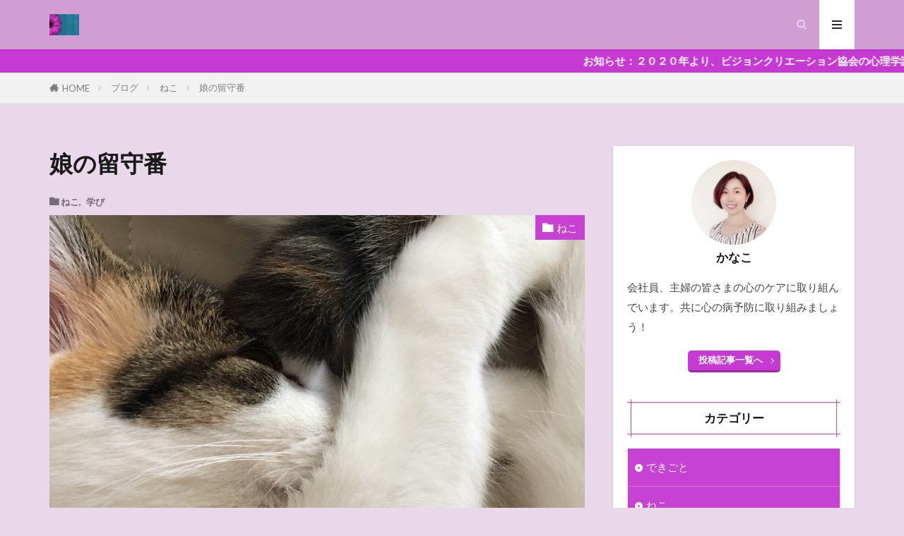

--- FILE ---
content_type: text/html; charset=UTF-8
request_url: https://kana3.jp/archives/946
body_size: 17458
content:

<!DOCTYPE html>

<html lang="ja" prefix="og: http://ogp.me/ns#" class="t-html 
t-middle t-middle-pc">

<head prefix="og: http://ogp.me/ns# fb: http://ogp.me/ns/fb# article: http://ogp.me/ns/article#">
<meta charset="UTF-8">
<title>娘の留守番│自分の人生を生きる</title>
<meta name='robots' content='max-image-preview:large' />
<link rel='stylesheet' id='wp-block-library-css'  href='https://kana3.jp/wp-includes/css/dist/block-library/style.min.css?ver=5.7.14' type='text/css' media='all' />
<link rel="https://api.w.org/" href="https://kana3.jp/wp-json/" /><link rel="alternate" type="application/json" href="https://kana3.jp/wp-json/wp/v2/posts/946" /><link rel="alternate" type="application/json+oembed" href="https://kana3.jp/wp-json/oembed/1.0/embed?url=https%3A%2F%2Fkana3.jp%2Farchives%2F946" />
<link rel="alternate" type="text/xml+oembed" href="https://kana3.jp/wp-json/oembed/1.0/embed?url=https%3A%2F%2Fkana3.jp%2Farchives%2F946&#038;format=xml" />
<link rel="stylesheet" href="https://kana3.jp/wp-content/themes/the-thor/css/icon.min.css">
<link rel="stylesheet" href="https://fonts.googleapis.com/css?family=Lato:100,300,400,700,900">
<link rel="stylesheet" href="https://fonts.googleapis.com/css?family=Fjalla+One">
<link rel="stylesheet" href="https://fonts.googleapis.com/css?family=Noto+Sans+JP:100,200,300,400,500,600,700,800,900">
<link rel="stylesheet" href="https://kana3.jp/wp-content/themes/the-thor/style.min.css">
<link rel="canonical" href="https://kana3.jp/archives/946" />
<script src="https://ajax.googleapis.com/ajax/libs/jquery/1.12.4/jquery.min.js"></script>
<meta http-equiv="X-UA-Compatible" content="IE=edge">
<meta name="viewport" content="width=device-width, initial-scale=1, viewport-fit=cover"/>
<script>
(function(i,s,o,g,r,a,m){i['GoogleAnalyticsObject']=r;i[r]=i[r]||function(){
(i[r].q=i[r].q||[]).push(arguments)},i[r].l=1*new Date();a=s.createElement(o),
m=s.getElementsByTagName(o)[0];a.async=1;a.src=g;m.parentNode.insertBefore(a,m)
})(window,document,'script','https://www.google-analytics.com/analytics.js','ga');

ga('create', 'UA-113978060-1', 'auto');
ga('send', 'pageview');
</script>
<style>
.widget.widget_nav_menu ul.menu{border-color: rgba(199,65,211,0.15);}.widget.widget_nav_menu ul.menu li{border-color: rgba(199,65,211,0.75);}.widget.widget_nav_menu ul.menu .sub-menu li{border-color: rgba(199,65,211,0.15);}.widget.widget_nav_menu ul.menu .sub-menu li .sub-menu li:first-child{border-color: rgba(199,65,211,0.15);}.widget.widget_nav_menu ul.menu li a:hover{background-color: rgba(199,65,211,0.75);}.widget.widget_nav_menu ul.menu .current-menu-item > a{background-color: rgba(199,65,211,0.75);}.widget.widget_nav_menu ul.menu li .sub-menu li a:before {color:#c741d3;}.widget.widget_nav_menu ul.menu li a{background-color:#c741d3;}.widget.widget_nav_menu ul.menu .sub-menu a:hover{color:#c741d3;}.widget.widget_nav_menu ul.menu .sub-menu .current-menu-item a{color:#c741d3;}.widget.widget_categories ul{border-color: rgba(199,65,211,0.15);}.widget.widget_categories ul li{border-color: rgba(199,65,211,0.75);}.widget.widget_categories ul .children li{border-color: rgba(199,65,211,0.15);}.widget.widget_categories ul .children li .children li:first-child{border-color: rgba(199,65,211,0.15);}.widget.widget_categories ul li a:hover{background-color: rgba(199,65,211,0.75);}.widget.widget_categories ul .current-menu-item > a{background-color: rgba(199,65,211,0.75);}.widget.widget_categories ul li .children li a:before {color:#c741d3;}.widget.widget_categories ul li a{background-color:#c741d3;}.widget.widget_categories ul .children a:hover{color:#c741d3;}.widget.widget_categories ul .children .current-menu-item a{color:#c741d3;}.widgetSearch__input:hover{border-color:#c741d3;}.widgetCatTitle{background-color:#c741d3;}.widgetCatTitle__inner{background-color:#c741d3;}.widgetSearch__submit:hover{background-color:#c741d3;}.widgetProfile__sns{background-color:#c741d3;}.widget.widget_calendar .calendar_wrap tbody a:hover{background-color:#c741d3;}.widget ul li a:hover{color:#c741d3;}.widget.widget_rss .rsswidget:hover{color:#c741d3;}.widget.widget_tag_cloud a:hover{background-color:#c741d3;}.widget select:hover{border-color:#c741d3;}.widgetSearch__checkLabel:hover:after{border-color:#c741d3;}.widgetSearch__check:checked .widgetSearch__checkLabel:before, .widgetSearch__check:checked + .widgetSearch__checkLabel:before{border-color:#c741d3;}.widgetTab__item.current{border-top-color:#c741d3;}.widgetTab__item:hover{border-top-color:#c741d3;}.searchHead__title{background-color:#c741d3;}.searchHead__submit:hover{color:#c741d3;}.menuBtn__close:hover{color:#c741d3;}.menuBtn__link:hover{color:#c741d3;}@media only screen and (min-width: 992px){.menuBtn__link {background-color:#c741d3;}}.t-headerCenter .menuBtn__link:hover{color:#c741d3;}.searchBtn__close:hover{color:#c741d3;}.searchBtn__link:hover{color:#c741d3;}.breadcrumb__item a:hover{color:#c741d3;}.pager__item{color:#c741d3;}.pager__item:hover, .pager__item-current{background-color:#c741d3; color:#fff;}.page-numbers{color:#c741d3;}.page-numbers:hover, .page-numbers.current{background-color:#c741d3; color:#fff;}.pagePager__item{color:#c741d3;}.pagePager__item:hover, .pagePager__item-current{background-color:#c741d3; color:#fff;}.heading a:hover{color:#c741d3;}.eyecatch__cat{background-color:#c741d3;}.the__category{background-color:#c741d3;}.dateList__item a:hover{color:#c741d3;}.controllerFooter__item:last-child{background-color:#c741d3;}.controllerFooter__close{background-color:#c741d3;}.bottomFooter__topBtn{background-color:#c741d3;}.mask-color{background-color:#c741d3;}.mask-colorgray{background-color:#c741d3;}.pickup3__item{background-color:#c741d3;}.categoryBox__title{color:#c741d3;}.comments__list .comment-meta{background-color:#c741d3;}.comment-respond .submit{background-color:#c741d3;}.prevNext__pop{background-color:#c741d3;}.swiper-pagination-bullet-active{background-color:#c741d3;}.swiper-slider .swiper-button-next, .swiper-slider .swiper-container-rtl .swiper-button-prev, .swiper-slider .swiper-button-prev, .swiper-slider .swiper-container-rtl .swiper-button-next	{background-color:#c741d3;}body{background:#e9d7ea;}.infoHead{background-color:#c639d3;}.t-headerColor .l-header{background-color:#d19ed3;}.t-headerColor .globalNavi::before{background: -webkit-gradient(linear,left top,right top,color-stop(0%,rgba(255,255,255,0)),color-stop(100%,#d19ed3));}.t-headerColor .subNavi__link-pickup:hover{color:#d19ed3;}.snsFooter{background-color:#c741d3}.widget-main .heading.heading-widget{background-color:#c741d3}.widget-main .heading.heading-widgetsimple{background-color:#c741d3}.widget-main .heading.heading-widgetsimplewide{background-color:#c741d3}.widget-main .heading.heading-widgetwide{background-color:#c741d3}.widget-main .heading.heading-widgetbottom:before{border-color:#c741d3}.widget-main .heading.heading-widgetborder{border-color:#c741d3}.widget-main .heading.heading-widgetborder::before,.widget-main .heading.heading-widgetborder::after{background-color:#c741d3}.widget-side .heading.heading-widget{background-color:#c741d3}.widget-side .heading.heading-widgetsimple{background-color:#c741d3}.widget-side .heading.heading-widgetsimplewide{background-color:#c741d3}.widget-side .heading.heading-widgetwide{background-color:#c741d3}.widget-side .heading.heading-widgetbottom:before{border-color:#c741d3}.widget-side .heading.heading-widgetborder{border-color:#c741d3}.widget-side .heading.heading-widgetborder::before,.widget-side .heading.heading-widgetborder::after{background-color:#c741d3}.widget-foot .heading.heading-widget{background-color:#c741d3}.widget-foot .heading.heading-widgetsimple{background-color:#c741d3}.widget-foot .heading.heading-widgetsimplewide{background-color:#c741d3}.widget-foot .heading.heading-widgetwide{background-color:#c741d3}.widget-foot .heading.heading-widgetbottom:before{border-color:#c741d3}.widget-foot .heading.heading-widgetborder{border-color:#c741d3}.widget-foot .heading.heading-widgetborder::before,.widget-foot .heading.heading-widgetborder::after{background-color:#c741d3}.widget-menu .heading.heading-widget{background-color:#c741d3}.widget-menu .heading.heading-widgetsimple{background-color:#c741d3}.widget-menu .heading.heading-widgetsimplewide{background-color:#c741d3}.widget-menu .heading.heading-widgetwide{background-color:#c741d3}.widget-menu .heading.heading-widgetbottom:before{border-color:#c741d3}.widget-menu .heading.heading-widgetborder{border-color:#c741d3}.widget-menu .heading.heading-widgetborder::before,.widget-menu .heading.heading-widgetborder::after{background-color:#c741d3}.still__bg.mask.mask-color{background-color:#c741d3}.rankingBox__bg{background-color:#c741d3}.commonCtr__bg.mask.mask-colorgray{background-color:#f7caf2}.the__ribbon{background-color:#c741d3}.the__ribbon:after{border-left-color:#c741d3; border-right-color:#c741d3}.content .balloon .balloon__img-left div {background-image:url("https://kana3.jp/wp-content/uploads/2019/12/unnamed-2l.jpg");}.content .balloon .balloon__img-right div {background-image:url("https://kana3.jp/wp-content/uploads/2019/12/unnamed-1.jpg");}.postCta.u-border{border-color:#c741d3}.content .afTagBox__btnDetail{background-color:#c741d3;}.widget .widgetAfTag__btnDetail{background-color:#c741d3;}.content .afTagBox__btnAf{background-color:#c741d3;}.widget .widgetAfTag__btnAf{background-color:#c741d3;}.content a{color:#c92e95;}.phrase a{color:#c92e95;}.content .sitemap li a:hover{color:#c92e95;}.content h2 a:hover,.content h3 a:hover,.content h4 a:hover,.content h5 a:hover{color:#c92e95;}.content ul.menu li a:hover{color:#c92e95;}.content .es-LiconBox:before{background-color:#a83f3f;}.content .es-LiconCircle:before{background-color:#a83f3f;}.content .es-BTiconBox:before{background-color:#a83f3f;}.content .es-BTiconCircle:before{background-color:#a83f3f;}.content .es-BiconObi{border-color:#a83f3f;}.content .es-BiconCorner:before{background-color:#a83f3f;}.content .es-BiconCircle:before{background-color:#a83f3f;}.content .es-BmarkHatena::before{background-color:#005293;}.content .es-BmarkExcl::before{background-color:#b60105;}.content .es-BmarkQ::before{background-color:#005293;}.content .es-BmarkQ::after{border-top-color:#005293;}.content .es-BmarkA::before{color:#b60105;}.content .es-BsubTradi::before{color:#ffffff;background-color:#b60105;border-color:#b60105;}.btn__link-primary{color:#ffffff; background-color:#c639d3;}.content .btn__link-primary{color:#ffffff; background-color:#c639d3;}.searchBtn__contentInner .btn__link-search{color:#ffffff; background-color:#c639d3;}.btn__link-secondary{color:#ffffff; background-color:#c639d3;}.content .btn__link-secondary{color:#ffffff; background-color:#c639d3;}.btn__link-search{color:#ffffff; background-color:#c639d3;}.btn__link-normal{color:#c639d3;}.content .btn__link-normal{color:#c639d3;}.btn__link-normal:hover{background-color:#c639d3;}.content .btn__link-normal:hover{background-color:#c639d3;}.comments__list .comment-reply-link{color:#c639d3;}.comments__list .comment-reply-link:hover{background-color:#c639d3;}@media only screen and (min-width: 992px){.subNavi__link-pickup{color:#c639d3;}}@media only screen and (min-width: 992px){.subNavi__link-pickup:hover{background-color:#c639d3;}}.content h2{color:#191919}.content h3{color:#191919}.content h4{color:#191919}.content h5{color:#191919}.content ul > li::before{color:#a83f3f;}.content ul{color:#191919;}.content ol > li::before{color:#a83f3f; border-color:#a83f3f;}.content ol > li > ol > li::before{background-color:#a83f3f; border-color:#a83f3f;}.content ol > li > ol > li > ol > li::before{color:#a83f3f; border-color:#a83f3f;}.content ol{color:#191919;}.content .balloon .balloon__text{color:#191919; background-color:#f2f2f2;}.content .balloon .balloon__text-left:before{border-left-color:#f2f2f2;}.content .balloon .balloon__text-right:before{border-right-color:#f2f2f2;}.content .balloon-boder .balloon__text{color:#191919; background-color:#ffffff;  border-color:#d8d8d8;}.content .balloon-boder .balloon__text-left:before{border-left-color:#d8d8d8;}.content .balloon-boder .balloon__text-left:after{border-left-color:#ffffff;}.content .balloon-boder .balloon__text-right:before{border-right-color:#d8d8d8;}.content .balloon-boder .balloon__text-right:after{border-right-color:#ffffff;}.content blockquote{color:#191919; background-color:#f2f2f2;}.content blockquote::before{color:#d8d8d8;}.content table{color:#191919; border-top-color:#E5E5E5; border-left-color:#E5E5E5;}.content table th{background:#7f7f7f; color:#ffffff; ;border-right-color:#E5E5E5; border-bottom-color:#E5E5E5;}.content table td{background:#ffffff; ;border-right-color:#E5E5E5; border-bottom-color:#E5E5E5;}.content table tr:nth-child(odd) td{background-color:#f2f2f2;}
</style>
<link rel="icon" href="https://kana3.jp/wp-content/uploads/2019/12/cropped-background-4210320__340-32x32.jpg" sizes="32x32" />
<link rel="icon" href="https://kana3.jp/wp-content/uploads/2019/12/cropped-background-4210320__340-192x192.jpg" sizes="192x192" />
<link rel="apple-touch-icon" href="https://kana3.jp/wp-content/uploads/2019/12/cropped-background-4210320__340-180x180.jpg" />
<meta name="msapplication-TileImage" content="https://kana3.jp/wp-content/uploads/2019/12/cropped-background-4210320__340-270x270.jpg" />
<meta property="og:site_name" content="自分の人生を生きる" />
<meta property="og:type" content="article" />
<meta property="og:title" content="娘の留守番" />
<meta property="og:description" content="こんにちは。 心理セラピスト きくちかなこ です。 今年のGWは全日お勉強。。。 10:00〜19:00までみっちりです(⌒-⌒; ) 先月ずっと家にいて、娘と一緒にいたのですが、ここ数日一日出かけているので、帰ってくるや否や、玄関で待ち伏" />
<meta property="og:url" content="https://kana3.jp/archives/946" />
<meta property="og:image" content="https://kana3.jp/wp-content/uploads/2018/04/20180427035212.jpg" />
<meta name="twitter:card" content="summary" />


</head>
<body class=" t-logoSp t-logoPc t-headerColor" id="top">


  <!--l-header-->
  <header class="l-header l-header-shadow">
    <div class="container container-header">

      <!--logo-->
			<p class="siteTitle">
				<a class="siteTitle__link" href="https://kana3.jp">
											<img class="siteTitle__logo" src="https://kana3.jp/wp-content/uploads/2019/12/background-4210320__340.jpg" alt="自分の人生を生きる" width="480" height="340" >
					        </a>
      </p>      <!--/logo-->


      

							<!--subNavi-->
				<nav class="subNavi">
	        	        				</nav>
				<!--/subNavi-->
			

            <!--searchBtn-->
			<div class="searchBtn">
        <input class="searchBtn__checkbox" id="searchBtn-checkbox" type="checkbox">
        <label class="searchBtn__link searchBtn__link-text icon-search" for="searchBtn-checkbox"></label>
        <label class="searchBtn__unshown" for="searchBtn-checkbox"></label>

        <div class="searchBtn__content">
          <div class="searchBtn__scroll">
            <label class="searchBtn__close" for="searchBtn-checkbox"><i class="icon-close"></i>CLOSE</label>
            <div class="searchBtn__contentInner">
              <aside class="widget">
  <div class="widgetSearch">
    <form method="get" action="https://kana3.jp" target="_top">
  <div class="widgetSearch__contents">
    <h3 class="heading heading-tertiary">キーワード</h3>
    <input class="widgetSearch__input widgetSearch__input-max" type="text" name="s" placeholder="キーワードを入力" value="">

    
  </div>

  <div class="widgetSearch__contents">
    <h3 class="heading heading-tertiary">カテゴリー</h3>
	<select  name='cat' id='cat_6973c5b29704a' class='widgetSearch__select' >
	<option value=''>カテゴリーを選択</option>
	<option class="level-0" value="1">未分類</option>
	<option class="level-0" value="6">業務日記</option>
	<option class="level-0" value="7">イベント</option>
	<option class="level-0" value="14">心理学</option>
	<option class="level-0" value="15">ねこ</option>
	<option class="level-0" value="16">中国語</option>
	<option class="level-0" value="17">学び</option>
	<option class="level-0" value="18">できごと</option>
	<option class="level-0" value="19">散歩</option>
</select>
  </div>

  	<div class="widgetSearch__tag">
    <h3 class="heading heading-tertiary">タグ</h3>
    <label><input class="widgetSearch__check" type="checkbox" name="tag[]" value="paypay" /><span class="widgetSearch__checkLabel">PAYPAY</span></label><label><input class="widgetSearch__check" type="checkbox" name="tag[]" value="vba" /><span class="widgetSearch__checkLabel">VBA</span></label><label><input class="widgetSearch__check" type="checkbox" name="tag[]" value="%e3%80%8c%e3%82%a2%e3%83%9b%e3%81%a8%e3%81%af%e6%88%a6%e3%81%86%e3%81%aa%e3%80%8d" /><span class="widgetSearch__checkLabel">「アホとは戦うな」</span></label><label><input class="widgetSearch__check" type="checkbox" name="tag[]" value="%e3%81%82%e3%81%8a%e3%82%8a%e9%81%8b%e8%bb%a2" /><span class="widgetSearch__checkLabel">あおり運転</span></label><label><input class="widgetSearch__check" type="checkbox" name="tag[]" value="%e3%81%82%e3%82%8a%e3%81%8c%e3%81%a8%e3%81%86%e4%bc%9a%e8%a8%88" /><span class="widgetSearch__checkLabel">ありがとう会計</span></label><label><input class="widgetSearch__check" type="checkbox" name="tag[]" value="%e3%81%84%e3%81%a4%e8%b5%b7%e3%81%93%e3%81%a3%e3%81%a6%e3%82%82%e3%81%8a%e3%81%8b%e3%81%97%e3%81%8f%e3%81%aa%e3%81%84" /><span class="widgetSearch__checkLabel">いつ起こってもおかしくない</span></label><label><input class="widgetSearch__check" type="checkbox" name="tag[]" value="%e3%81%86%e3%81%a3%e3%81%99%e3%82%89%e3%83%a1%e3%82%a4%e3%82%af" /><span class="widgetSearch__checkLabel">うっすらメイク</span></label><label><input class="widgetSearch__check" type="checkbox" name="tag[]" value="%e3%81%86%e3%81%a4%e4%ba%88%e9%98%b2" /><span class="widgetSearch__checkLabel">うつ予防</span></label><label><input class="widgetSearch__check" type="checkbox" name="tag[]" value="%e3%81%8a%e3%83%90%e3%82%ab" /><span class="widgetSearch__checkLabel">おバカ</span></label><label><input class="widgetSearch__check" type="checkbox" name="tag[]" value="%e3%81%8a%e6%b0%97%e3%81%ab%e5%85%a5%e3%82%8a%e3%81%ae%e6%b4%8b%e6%9c%8d" /><span class="widgetSearch__checkLabel">お気に入りの洋服</span></label><label><input class="widgetSearch__check" type="checkbox" name="tag[]" value="%e3%81%8a%e8%8c%b6%e4%bc%9a" /><span class="widgetSearch__checkLabel">お茶会</span></label><label><input class="widgetSearch__check" type="checkbox" name="tag[]" value="%e3%81%8d%e3%81%a1%e3%82%93%e3%81%a8%e8%87%aa%e5%88%86%e3%81%ae%e8%a8%80%e8%91%89%e3%81%a7%e8%aa%ac%e6%98%8e%e3%81%99%e3%82%8b" /><span class="widgetSearch__checkLabel">きちんと自分の言葉で説明する</span></label><label><input class="widgetSearch__check" type="checkbox" name="tag[]" value="%e3%81%93%e3%82%8c%e3%81%8b%e3%82%89%e3%81%ae%e3%81%93%e3%81%a8" /><span class="widgetSearch__checkLabel">これからのこと</span></label><label><input class="widgetSearch__check" type="checkbox" name="tag[]" value="%e3%81%94%e3%82%81%e3%82%93%e3%81%aa%e3%81%84%e3%81%a8%e3%81%84%e3%81%86%e6%b0%97%e6%8c%81%e3%81%a1" /><span class="widgetSearch__checkLabel">ごめんないという気持ち</span></label><label><input class="widgetSearch__check" type="checkbox" name="tag[]" value="%e3%81%99%e3%81%94%e3%81%84%e4%ba%ba%e3%81%9f%e3%81%a1%e3%81%ae%e6%80%9d%e8%80%83" /><span class="widgetSearch__checkLabel">すごい人たちの思考</span></label><label><input class="widgetSearch__check" type="checkbox" name="tag[]" value="%e3%81%9d%e3%82%8c%e3%81%a7%e3%81%84%e3%81%84%e3%81%ae%e3%81%8b%ef%bc%9f" /><span class="widgetSearch__checkLabel">それでいいのか？</span></label><label><input class="widgetSearch__check" type="checkbox" name="tag[]" value="%e3%81%9f%e3%81%a0%e5%8f%97%e3%81%91%e5%8f%96%e3%82%8b%e3%81%a8%e3%81%84%e3%81%86%e3%81%93%e3%81%a8" /><span class="widgetSearch__checkLabel">ただ受け取るということ</span></label><label><input class="widgetSearch__check" type="checkbox" name="tag[]" value="%e3%81%a4%e3%81%84%e3%81%a6%e3%81%84%e3%81%8f%ef%bc%9f%e3%81%82%e3%81%8d%e3%82%89%e3%82%81%e3%82%8b%ef%bc%9f" /><span class="widgetSearch__checkLabel">ついていく？あきらめる？</span></label><label><input class="widgetSearch__check" type="checkbox" name="tag[]" value="%e3%81%a4%e3%81%aa%e3%81%8c%e3%82%8a" /><span class="widgetSearch__checkLabel">つながり</span></label><label><input class="widgetSearch__check" type="checkbox" name="tag[]" value="%e3%81%a9%e3%81%a3%e3%81%a1%e3%81%8c%e6%9c%ac%e5%bd%93%e3%81%ae%e8%87%aa%e5%88%86%ef%bc%9f" /><span class="widgetSearch__checkLabel">どっちが本当の自分？</span></label><label><input class="widgetSearch__check" type="checkbox" name="tag[]" value="%e3%81%be%e3%81%a0%e3%81%be%e3%81%a0%e7%b6%9a%e3%81%8f" /><span class="widgetSearch__checkLabel">まだまだ続く</span></label><label><input class="widgetSearch__check" type="checkbox" name="tag[]" value="%e3%82%84%e3%82%8a%e3%81%9f%e3%81%84%e3%81%93%e3%81%a8%e3%82%92%e6%98%8e%e7%a2%ba%e3%81%ab" /><span class="widgetSearch__checkLabel">やりたいことを明確に</span></label><label><input class="widgetSearch__check" type="checkbox" name="tag[]" value="%e3%82%a2%e3%82%a6%e3%83%88%e3%83%97%e3%83%83%e3%83%88" /><span class="widgetSearch__checkLabel">アウトプット</span></label><label><input class="widgetSearch__check" type="checkbox" name="tag[]" value="%e3%82%a2%e3%83%9b%e3%81%a8%e3%81%af%e6%88%a6%e3%81%86%e3%81%aa" /><span class="widgetSearch__checkLabel">アホとは戦うな</span></label><label><input class="widgetSearch__check" type="checkbox" name="tag[]" value="%e3%82%a2%e3%83%a1%e3%83%aa%e3%82%ab%e6%9d%91" /><span class="widgetSearch__checkLabel">アメリカ村</span></label><label><input class="widgetSearch__check" type="checkbox" name="tag[]" value="%e3%82%a4%e3%83%a4%e3%81%aa%e3%81%93%e3%81%a8" /><span class="widgetSearch__checkLabel">イヤなこと</span></label><label><input class="widgetSearch__check" type="checkbox" name="tag[]" value="%e3%82%a8%e3%82%b9%e3%83%86" /><span class="widgetSearch__checkLabel">エステ</span></label><label><input class="widgetSearch__check" type="checkbox" name="tag[]" value="%e3%82%aa%e3%83%95%e3%82%a3%e3%82%b9%e3%82%ab%e3%82%b8%e3%83%a5%e3%82%a2%e3%83%ab" /><span class="widgetSearch__checkLabel">オフィスカジュアル</span></label><label><input class="widgetSearch__check" type="checkbox" name="tag[]" value="%e3%82%aa%e3%83%bc%e3%83%89%e3%83%aa%e3%83%bc%e6%98%a5%e6%97%a5%e3%81%ae%e3%83%97%e3%83%ad%e3%83%9d%e3%83%bc%e3%82%ba" /><span class="widgetSearch__checkLabel">オードリー春日のプロポーズ</span></label><label><input class="widgetSearch__check" type="checkbox" name="tag[]" value="%e3%82%ab%e3%82%a6%e3%83%b3%e3%82%bb%e3%83%aa%e3%83%b3%e3%82%b0" /><span class="widgetSearch__checkLabel">カウンセリング</span></label><label><input class="widgetSearch__check" type="checkbox" name="tag[]" value="%e3%82%ad%e3%83%a3%e3%83%aa%e3%82%a2%e3%82%a2%e3%83%b3%e3%82%ab%e3%83%bc" /><span class="widgetSearch__checkLabel">キャリアアンカー</span></label><label><input class="widgetSearch__check" type="checkbox" name="tag[]" value="%e3%82%ad%e3%83%a3%e3%83%aa%e3%82%a2%e3%82%b3%e3%83%b3%e3%82%b5%e3%83%ab%e3%82%bf%e3%83%b3%e3%83%88" /><span class="widgetSearch__checkLabel">キャリアコンサルタント</span></label><label><input class="widgetSearch__check" type="checkbox" name="tag[]" value="%e3%82%ad%e3%83%a3%e3%83%aa%e3%82%a2%e3%82%b3%e3%83%b3%e3%82%b5%e3%83%ab%e3%82%bf%e3%83%b3%e3%83%88%e3%81%a8%e3%81%af%ef%bc%9f" /><span class="widgetSearch__checkLabel">キャリアコンサルタントとは？</span></label><label><input class="widgetSearch__check" type="checkbox" name="tag[]" value="%e3%82%ad%e3%83%a3%e3%83%aa%e3%82%a2%e3%82%b3%e3%83%b3%e3%82%b5%e3%83%ab%e3%82%bf%e3%83%b3%e3%83%88%e5%90%88%e6%a0%bc%e7%99%ba%e8%a1%a8" /><span class="widgetSearch__checkLabel">キャリアコンサルタント合格発表</span></label><label><input class="widgetSearch__check" type="checkbox" name="tag[]" value="%e3%82%ad%e3%83%a3%e3%83%aa%e3%82%a2%e3%82%b3%e3%83%b3%e3%82%b5%e3%83%ab%e3%82%bf%e3%83%b3%e3%83%88%e8%a9%a6%e9%a8%93" /><span class="widgetSearch__checkLabel">キャリアコンサルタント試験</span></label><label><input class="widgetSearch__check" type="checkbox" name="tag[]" value="%e3%82%ad%e3%83%a3%e3%83%aa%e3%82%a2%e3%82%b3%e3%83%b3%e3%82%b5%e3%83%ab%e3%83%86%e3%82%a3%e3%83%b3%e3%82%b0" /><span class="widgetSearch__checkLabel">キャリアコンサルティング</span></label><label><input class="widgetSearch__check" type="checkbox" name="tag[]" value="%e3%82%ad%e3%83%a3%e3%83%aa%e3%82%b3%e3%83%b3%e3%81%a3%e3%81%a6%ef%bc%9f" /><span class="widgetSearch__checkLabel">キャリコンって？</span></label><label><input class="widgetSearch__check" type="checkbox" name="tag[]" value="%e3%82%ad%e3%83%a3%e3%83%aa%e3%82%b3%e3%83%b3%e8%a9%a6%e9%a8%93" /><span class="widgetSearch__checkLabel">キャリコン試験</span></label><label><input class="widgetSearch__check" type="checkbox" name="tag[]" value="%e3%82%b3%e3%83%9f%e3%83%83%e3%83%88" /><span class="widgetSearch__checkLabel">コミット</span></label><label><input class="widgetSearch__check" type="checkbox" name="tag[]" value="%e3%82%b3%e3%83%9f%e3%83%a5%e3%83%8b%e3%82%b1%e3%83%bc%e3%82%b7%e3%83%a7%e3%83%b3" /><span class="widgetSearch__checkLabel">コミュニケーション</span></label><label><input class="widgetSearch__check" type="checkbox" name="tag[]" value="%e3%82%b3%e3%83%b3%e3%82%b5%e3%83%ab" /><span class="widgetSearch__checkLabel">コンサル</span></label><label><input class="widgetSearch__check" type="checkbox" name="tag[]" value="%e3%82%b3%e3%83%b3%e3%82%b5%e3%83%ab%e3%82%bf%e3%83%b3%e3%83%88" /><span class="widgetSearch__checkLabel">コンサルタント</span></label><label><input class="widgetSearch__check" type="checkbox" name="tag[]" value="%e3%82%b3%e3%83%b3%e3%83%88%e3%83%ad%e3%83%bc%e3%83%ab" /><span class="widgetSearch__checkLabel">コントロール</span></label><label><input class="widgetSearch__check" type="checkbox" name="tag[]" value="%e3%82%b5%e3%82%a4%e3%82%b3%e3%83%bb%e3%82%b5%e3%82%a4%e3%83%90%e3%83%8d%e3%83%86%e3%82%a3%e3%82%af%e3%82%b9" /><span class="widgetSearch__checkLabel">サイコ・サイバネティクス</span></label><label><input class="widgetSearch__check" type="checkbox" name="tag[]" value="%e3%82%b5%e3%83%9e%e3%83%bc%e3%82%bf%e3%82%a4%e3%83%a0" /><span class="widgetSearch__checkLabel">サマータイム</span></label><label><input class="widgetSearch__check" type="checkbox" name="tag[]" value="%e3%82%b7%e3%82%b9%e3%83%86%e3%83%a0" /><span class="widgetSearch__checkLabel">システム</span></label><label><input class="widgetSearch__check" type="checkbox" name="tag[]" value="%e3%82%b7%e3%82%b9%e3%83%86%e3%83%a0%e3%81%ab%e7%bf%bb%e5%bc%84%e3%81%95%e3%82%8c%e3%82%8b" /><span class="widgetSearch__checkLabel">システムに翻弄される</span></label><label><input class="widgetSearch__check" type="checkbox" name="tag[]" value="%e3%82%b7%e3%82%b9%e3%83%86%e3%83%a0%e3%82%92%e6%b4%bb%e3%81%8b%e3%81%99%e3%82%82%e6%ae%ba%e3%81%99%e3%82%82%e6%8c%87%e7%a4%ba%e6%ac%a1%e7%ac%ac" /><span class="widgetSearch__checkLabel">システムを活かすも殺すも指示次第</span></label><label><input class="widgetSearch__check" type="checkbox" name="tag[]" value="%e3%82%b7%e3%82%b9%e3%83%86%e3%83%a0%e3%82%b3%e3%83%b3%e3%82%b5%e3%83%ab%e3%82%bf%e3%83%b3%e3%83%88%e3%81%a8%e3%81%af%ef%bc%9f" /><span class="widgetSearch__checkLabel">システムコンサルタントとは？</span></label><label><input class="widgetSearch__check" type="checkbox" name="tag[]" value="%e3%82%b7%e3%82%b9%e3%83%86%e3%83%a0%e5%8c%96" /><span class="widgetSearch__checkLabel">システム化</span></label><label><input class="widgetSearch__check" type="checkbox" name="tag[]" value="%e3%82%b7%e3%82%b9%e3%83%86%e3%83%a0%e9%96%8b%e7%99%ba" /><span class="widgetSearch__checkLabel">システム開発</span></label><label><input class="widgetSearch__check" type="checkbox" name="tag[]" value="%e3%82%b7%e3%82%b9%e3%83%86%e3%83%a0%e9%96%8b%e7%99%ba%e3%81%ab%e5%90%91%e3%81%91%e3%81%a6" /><span class="widgetSearch__checkLabel">システム開発に向けて</span></label><label><input class="widgetSearch__check" type="checkbox" name="tag[]" value="%e3%82%b7%e3%83%81%e3%83%a5%e3%82%a8%e3%83%bc%e3%82%b7%e3%83%a7%e3%83%b3%e3%82%92%e8%80%83%e3%81%88%e3%82%8b" /><span class="widgetSearch__checkLabel">シチュエーションを考える</span></label><label><input class="widgetSearch__check" type="checkbox" name="tag[]" value="%e3%82%b7%e3%83%95%e3%83%88" /><span class="widgetSearch__checkLabel">シフト</span></label><label><input class="widgetSearch__check" type="checkbox" name="tag[]" value="%e3%82%b8%e3%83%a3%e3%83%83%e3%82%b8" /><span class="widgetSearch__checkLabel">ジャッジ</span></label><label><input class="widgetSearch__check" type="checkbox" name="tag[]" value="%e3%82%b9%e3%82%bf%e3%82%a4%e3%83%aa%e3%82%b9%e3%83%88" /><span class="widgetSearch__checkLabel">スタイリスト</span></label><label><input class="widgetSearch__check" type="checkbox" name="tag[]" value="%e3%82%b9%e3%83%88%e3%83%ac%e3%83%b3%e3%82%b0%e3%82%b9%e3%83%95%e3%82%a1%e3%82%a4%e3%83%b3%e3%83%80%e3%83%bc" /><span class="widgetSearch__checkLabel">ストレングスファインダー</span></label><label><input class="widgetSearch__check" type="checkbox" name="tag[]" value="%e3%82%bb%e3%83%9f%e3%83%8a%e3%83%bc" /><span class="widgetSearch__checkLabel">セミナー</span></label><label><input class="widgetSearch__check" type="checkbox" name="tag[]" value="%e3%82%bf%e3%82%a4%e3%83%a0%e3%83%9e%e3%83%8d%e3%82%b8%e3%83%a1%e3%83%b3%e3%83%88" /><span class="widgetSearch__checkLabel">タイムマネジメント</span></label><label><input class="widgetSearch__check" type="checkbox" name="tag[]" value="%e3%82%bf%e3%83%bc%e3%82%b2%e3%83%83%e3%83%88" /><span class="widgetSearch__checkLabel">ターゲット</span></label><label><input class="widgetSearch__check" type="checkbox" name="tag[]" value="%e3%83%80%e3%82%a4%e3%82%a8%e3%83%83%e3%83%88" /><span class="widgetSearch__checkLabel">ダイエット</span></label><label><input class="widgetSearch__check" type="checkbox" name="tag[]" value="%e3%83%80%e3%82%a4%e3%82%a8%e3%83%83%e3%83%88%e3%81%a8%e5%81%a5%e5%ba%b7" /><span class="widgetSearch__checkLabel">ダイエットと健康</span></label><label><input class="widgetSearch__check" type="checkbox" name="tag[]" value="%e3%83%8b%e3%83%a5%e3%82%a2%e3%83%b3%e3%82%b9%e3%81%ae%e9%81%95%e3%81%84" /><span class="widgetSearch__checkLabel">ニュアンスの違い</span></label><label><input class="widgetSearch__check" type="checkbox" name="tag[]" value="%e3%83%8b%e3%83%bc%e3%82%ba" /><span class="widgetSearch__checkLabel">ニーズ</span></label><label><input class="widgetSearch__check" type="checkbox" name="tag[]" value="%e3%83%8e%e3%83%bc%e3%83%95%e3%82%a1%e3%83%b3%e3%83%87" /><span class="widgetSearch__checkLabel">ノーファンデ</span></label><label><input class="widgetSearch__check" type="checkbox" name="tag[]" value="%e3%83%91%e3%83%83%e3%82%b1%e3%83%bc%e3%82%b8%e3%81%af%e4%b8%87%e8%83%bd%e3%81%a7%e3%81%af%e3%81%aa%e3%81%84" /><span class="widgetSearch__checkLabel">パッケージは万能ではない</span></label><label><input class="widgetSearch__check" type="checkbox" name="tag[]" value="%e3%83%91%e3%83%af%e3%83%bc%e3%82%b9%e3%83%88%e3%83%a9%e3%82%b0%e3%83%ab" /><span class="widgetSearch__checkLabel">パワーストラグル</span></label><label><input class="widgetSearch__check" type="checkbox" name="tag[]" value="%e3%83%92%e3%83%88%e5%b9%b9%e7%b4%b0%e8%83%9e%e5%9f%b9%e9%a4%8a%e6%b6%b2" /><span class="widgetSearch__checkLabel">ヒト幹細胞培養液</span></label><label><input class="widgetSearch__check" type="checkbox" name="tag[]" value="%e3%83%92%e3%83%9e" /><span class="widgetSearch__checkLabel">ヒマ</span></label><label><input class="widgetSearch__check" type="checkbox" name="tag[]" value="%e3%83%93%e3%82%b8%e3%83%8d%e3%82%b9%e3%81%ae%e5%ad%a6%e3%81%b3" /><span class="widgetSearch__checkLabel">ビジネスの学び</span></label><label><input class="widgetSearch__check" type="checkbox" name="tag[]" value="%e3%83%93%e3%82%b8%e3%83%a7%e3%83%b3" /><span class="widgetSearch__checkLabel">ビジョン</span></label><label><input class="widgetSearch__check" type="checkbox" name="tag[]" value="%e3%83%95%e3%82%a7%e3%82%a4%e3%82%b7%e3%83%a3%e3%83%ab%e3%82%a8%e3%82%b9%e3%83%86" /><span class="widgetSearch__checkLabel">フェイシャルエステ</span></label><label><input class="widgetSearch__check" type="checkbox" name="tag[]" value="%e3%83%96%e3%83%ad%e3%82%b0%e3%81%ae%e3%83%86%e3%83%bc%e3%83%9e" /><span class="widgetSearch__checkLabel">ブログのテーマ</span></label><label><input class="widgetSearch__check" type="checkbox" name="tag[]" value="%e3%83%97%e3%83%81%e3%81%86%e3%81%a4" /><span class="widgetSearch__checkLabel">プチうつ</span></label><label><input class="widgetSearch__check" type="checkbox" name="tag[]" value="%e3%83%97%e3%83%ad" /><span class="widgetSearch__checkLabel">プロ</span></label><label><input class="widgetSearch__check" type="checkbox" name="tag[]" value="%e3%83%97%e3%83%ad%e3%82%b0%e3%83%a9%e3%83%9f%e3%83%b3%e3%82%b0%e3%82%b9%e3%82%ad%e3%83%ab%e3%81%8c%e3%80%81%e3%80%81%e3%80%81" /><span class="widgetSearch__checkLabel">プログラミングスキルが、、、</span></label><label><input class="widgetSearch__check" type="checkbox" name="tag[]" value="%e3%83%97%e3%83%ad%e3%82%b8%e3%82%a7%e3%82%af%e3%83%88" /><span class="widgetSearch__checkLabel">プロジェクト</span></label><label><input class="widgetSearch__check" type="checkbox" name="tag[]" value="%e3%83%9a%e3%83%ab%e3%82%bd%e3%83%8a" /><span class="widgetSearch__checkLabel">ペルソナ</span></label><label><input class="widgetSearch__check" type="checkbox" name="tag[]" value="%e3%83%9e%e3%82%a4%e3%83%8a%e3%82%b9%e6%83%85%e5%a0%b1" /><span class="widgetSearch__checkLabel">マイナス情報</span></label><label><input class="widgetSearch__check" type="checkbox" name="tag[]" value="%e3%83%9e%e3%82%ba%e3%83%ad%e3%83%bc%e6%ac%b2%e6%b1%82%e6%ae%b5%e9%9a%8e" /><span class="widgetSearch__checkLabel">マズロー欲求段階</span></label><label><input class="widgetSearch__check" type="checkbox" name="tag[]" value="%e3%83%9e%e3%83%84%e3%83%80%e3%83%9f%e3%83%92%e3%83%ad%e3%81%95%e3%82%93" /><span class="widgetSearch__checkLabel">マツダミヒロさん</span></label><label><input class="widgetSearch__check" type="checkbox" name="tag[]" value="%e3%83%9e%e3%83%aa%e3%82%aa%e3%83%83%e3%83%88" /><span class="widgetSearch__checkLabel">マリオット</span></label><label><input class="widgetSearch__check" type="checkbox" name="tag[]" value="%e3%83%a0%e3%83%80" /><span class="widgetSearch__checkLabel">ムダ</span></label><label><input class="widgetSearch__check" type="checkbox" name="tag[]" value="%e3%83%a1%e3%83%b3%e3%82%bf%e3%83%ab%e3%82%b1%e3%82%a2" /><span class="widgetSearch__checkLabel">メンタルケア</span></label><label><input class="widgetSearch__check" type="checkbox" name="tag[]" value="%e3%83%a2%e3%83%81%e3%83%99%e3%83%bc%e3%82%b7%e3%83%a7%e3%83%b3" /><span class="widgetSearch__checkLabel">モチベーション</span></label><label><input class="widgetSearch__check" type="checkbox" name="tag[]" value="%e3%83%a6%e3%83%bc%e3%82%b6%e3%83%bc%e3%81%a8%e3%83%99%e3%83%b3%e3%83%80%e3%83%bc" /><span class="widgetSearch__checkLabel">ユーザーとベンダー</span></label><label><input class="widgetSearch__check" type="checkbox" name="tag[]" value="%e3%83%aa%e3%82%b9%e3%82%af%e3%82%92%e7%9f%a5%e3%82%8b" /><span class="widgetSearch__checkLabel">リスクを知る</span></label><label><input class="widgetSearch__check" type="checkbox" name="tag[]" value="%e3%83%ab%e3%83%bc%e3%83%ab%e3%81%ab%e5%be%93%e3%81%86" /><span class="widgetSearch__checkLabel">ルールに従う</span></label><label><input class="widgetSearch__check" type="checkbox" name="tag[]" value="%e3%83%ab%e3%83%bc%e3%83%ab%e3%82%92%e4%bd%9c%e3%82%8b" /><span class="widgetSearch__checkLabel">ルールを作る</span></label><label><input class="widgetSearch__check" type="checkbox" name="tag[]" value="%e3%83%af%e3%82%af%e3%83%af%e3%82%af%e3%82%ad%e3%83%a9%e3%82%ad%e3%83%a9" /><span class="widgetSearch__checkLabel">ワクワクキラキラ</span></label><label><input class="widgetSearch__check" type="checkbox" name="tag[]" value="%e4%b8%80%e6%ad%a9%e3%81%8c%e5%87%ba%e3%81%aa%e3%81%84" /><span class="widgetSearch__checkLabel">一歩が出ない</span></label><label><input class="widgetSearch__check" type="checkbox" name="tag[]" value="%e4%b8%96%e9%96%93%e3%81%ae%e8%aa%8d%e7%9f%a5%e5%ba%a6" /><span class="widgetSearch__checkLabel">世間の認知度</span></label><label><input class="widgetSearch__check" type="checkbox" name="tag[]" value="%e4%b8%a1%e6%96%b9%e6%9c%ac%e5%bd%93%e3%81%a7%e3%81%84%e3%81%84%e3%82%84%e3%82%93" /><span class="widgetSearch__checkLabel">両方本当でいいやん</span></label><label><input class="widgetSearch__check" type="checkbox" name="tag[]" value="%e4%b8%ad%e5%9b%bd%e8%aa%9e" /><span class="widgetSearch__checkLabel">中国語</span></label><label><input class="widgetSearch__check" type="checkbox" name="tag[]" value="%e4%b8%ad%e5%9b%bd%e8%aa%9e%e3%83%ac%e3%83%83%e3%82%b9%e3%83%b3" /><span class="widgetSearch__checkLabel">中国語レッスン</span></label><label><input class="widgetSearch__check" type="checkbox" name="tag[]" value="%e4%b8%ad%e5%9b%bd%e8%aa%9e%e7%bf%bb%e8%a8%b3" /><span class="widgetSearch__checkLabel">中国語翻訳</span></label><label><input class="widgetSearch__check" type="checkbox" name="tag[]" value="%e4%b8%ad%e9%96%93%e7%ae%a1%e7%90%86%e8%81%b7" /><span class="widgetSearch__checkLabel">中間管理職</span></label><label><input class="widgetSearch__check" type="checkbox" name="tag[]" value="%e4%b9%85%e3%81%97%e3%81%b6%e3%82%8a%e3%81%ae%e8%90%bd%e3%81%a1%e8%be%bc%e3%81%bf" /><span class="widgetSearch__checkLabel">久しぶりの落ち込み</span></label><label><input class="widgetSearch__check" type="checkbox" name="tag[]" value="%e4%ba%8b%e5%8b%99%e5%87%a6%e7%90%86%e5%8a%b9%e7%8e%87%e5%8c%96" /><span class="widgetSearch__checkLabel">事務処理効率化</span></label><label><input class="widgetSearch__check" type="checkbox" name="tag[]" value="%e4%ba%8c%e6%a5%b5%e5%8c%96" /><span class="widgetSearch__checkLabel">二極化</span></label><label><input class="widgetSearch__check" type="checkbox" name="tag[]" value="%e4%ba%8c%e9%9d%a2%e6%80%a7%ef%bc%81%ef%bc%9f" /><span class="widgetSearch__checkLabel">二面性！？</span></label><label><input class="widgetSearch__check" type="checkbox" name="tag[]" value="%e4%ba%ba%e3%81%9d%e3%82%8c%e3%81%9e%e3%82%8c" /><span class="widgetSearch__checkLabel">人それぞれ</span></label><label><input class="widgetSearch__check" type="checkbox" name="tag[]" value="%e4%ba%ba%e3%82%92%e6%86%8e%e3%81%be%e3%81%9a%e3%81%a3%e3%81%a6%e5%87%ba%e6%9d%a5%e3%82%8b%e3%81%ae%e3%81%8b%ef%bc%9f" /><span class="widgetSearch__checkLabel">人を憎まずって出来るのか？</span></label><label><input class="widgetSearch__check" type="checkbox" name="tag[]" value="%e4%ba%ba%e6%9d%90%e6%95%99%e8%82%b2" /><span class="widgetSearch__checkLabel">人材教育</span></label><label><input class="widgetSearch__check" type="checkbox" name="tag[]" value="%e4%ba%ba%e7%94%9f%e3%82%92%e6%a5%bd%e3%81%97%e3%82%80" /><span class="widgetSearch__checkLabel">人生を楽しむ</span></label><label><input class="widgetSearch__check" type="checkbox" name="tag[]" value="%e4%ba%ba%e8%b2%a1%e6%95%99%e8%82%b2" /><span class="widgetSearch__checkLabel">人財教育</span></label><label><input class="widgetSearch__check" type="checkbox" name="tag[]" value="%e4%bb%8a%e5%b9%b4%e3%82%82%e6%ae%8b%e3%82%8a%ef%bc%93%e3%81%8b%e6%9c%88" /><span class="widgetSearch__checkLabel">今年も残り３か月</span></label><label><input class="widgetSearch__check" type="checkbox" name="tag[]" value="%e4%bb%95%e4%ba%8b" /><span class="widgetSearch__checkLabel">仕事</span></label><label><input class="widgetSearch__check" type="checkbox" name="tag[]" value="%e4%bb%95%e4%ba%8b%e3%81%ae%e4%bb%95%e6%96%b9" /><span class="widgetSearch__checkLabel">仕事の仕方</span></label><label><input class="widgetSearch__check" type="checkbox" name="tag[]" value="%e4%bb%95%e4%ba%8b%e3%81%ae%e5%8a%b9%e7%8e%87%e5%8c%96" /><span class="widgetSearch__checkLabel">仕事の効率化</span></label><label><input class="widgetSearch__check" type="checkbox" name="tag[]" value="%e4%bb%95%e4%ba%8b%e3%81%ae%e8%a9%95%e4%be%a1" /><span class="widgetSearch__checkLabel">仕事の評価</span></label><label><input class="widgetSearch__check" type="checkbox" name="tag[]" value="%e4%bb%95%e4%ba%8b%e3%82%92%e6%a5%bd%e3%81%97%e3%82%80" /><span class="widgetSearch__checkLabel">仕事を楽しむ</span></label><label><input class="widgetSearch__check" type="checkbox" name="tag[]" value="%e4%bc%81%e6%a5%ad%e3%81%ae%e6%84%8f%e8%ad%98%e6%94%b9%e9%9d%a9" /><span class="widgetSearch__checkLabel">企業の意識改革</span></label><label><input class="widgetSearch__check" type="checkbox" name="tag[]" value="%e4%bc%9a%e8%a8%88" /><span class="widgetSearch__checkLabel">会計</span></label><label><input class="widgetSearch__check" type="checkbox" name="tag[]" value="%e4%bd%95%e3%82%92%e3%81%99%e3%81%b9%e3%81%8d%e3%81%8b" /><span class="widgetSearch__checkLabel">何をすべきか</span></label><label><input class="widgetSearch__check" type="checkbox" name="tag[]" value="%e4%bd%99%e8%a3%95%e3%81%8c%e3%81%aa%e3%81%84" /><span class="widgetSearch__checkLabel">余裕がない</span></label><label><input class="widgetSearch__check" type="checkbox" name="tag[]" value="%e4%bd%99%e8%a8%88%e3%81%aa%e5%a4%96%e9%83%a8%e6%83%85%e5%a0%b1%e3%82%92%e9%81%ae%e6%96%ad" /><span class="widgetSearch__checkLabel">余計な外部情報を遮断</span></label><label><input class="widgetSearch__check" type="checkbox" name="tag[]" value="%e5%81%a5%e5%ba%b7%e5%ae%a3%e8%a8%80" /><span class="widgetSearch__checkLabel">健康宣言</span></label><label><input class="widgetSearch__check" type="checkbox" name="tag[]" value="%e5%81%a5%e5%ba%b7%e7%b5%8c%e5%96%b6" /><span class="widgetSearch__checkLabel">健康経営</span></label><label><input class="widgetSearch__check" type="checkbox" name="tag[]" value="%e5%82%be%e8%81%b4" /><span class="widgetSearch__checkLabel">傾聴</span></label><label><input class="widgetSearch__check" type="checkbox" name="tag[]" value="%e5%83%8d%e3%81%8d%e6%96%b9%e6%94%b9%e9%9d%a9" /><span class="widgetSearch__checkLabel">働き方改革</span></label><label><input class="widgetSearch__check" type="checkbox" name="tag[]" value="%e5%83%8d%e3%81%8f%e6%84%8f%e5%91%b3%e3%81%af" /><span class="widgetSearch__checkLabel">働く意味は</span></label><label><input class="widgetSearch__check" type="checkbox" name="tag[]" value="%e5%85%89" /><span class="widgetSearch__checkLabel">光</span></label><label><input class="widgetSearch__check" type="checkbox" name="tag[]" value="%e5%85%a8%e5%8a%9b%e3%81%a7%e4%bb%95%e4%ba%8b%e3%81%99%e3%82%8b" /><span class="widgetSearch__checkLabel">全力で仕事する</span></label><label><input class="widgetSearch__check" type="checkbox" name="tag[]" value="%e5%85%ad%e6%98%9f%e5%8d%a0%e8%a1%93" /><span class="widgetSearch__checkLabel">六星占術</span></label><label><input class="widgetSearch__check" type="checkbox" name="tag[]" value="%e5%86%85%e8%a6%b3" /><span class="widgetSearch__checkLabel">内観</span></label><label><input class="widgetSearch__check" type="checkbox" name="tag[]" value="%e5%88%86%e3%81%8b%e3%82%89%e3%81%aa%e3%81%84%e8%87%aa%e5%88%86" /><span class="widgetSearch__checkLabel">分からない自分</span></label><label><input class="widgetSearch__check" type="checkbox" name="tag[]" value="%e5%8a%b4%e5%83%8d%e6%99%82%e9%96%93%e3%81%a8%e7%94%9f%e7%94%a3%e6%80%a7" /><span class="widgetSearch__checkLabel">労働時間と生産性</span></label><label><input class="widgetSearch__check" type="checkbox" name="tag[]" value="%e5%8a%b9%e7%8e%87" /><span class="widgetSearch__checkLabel">効率</span></label><label><input class="widgetSearch__check" type="checkbox" name="tag[]" value="%e5%8b%9d%e3%81%a4%e3%81%a3%e3%81%a6%e3%81%aa%e3%81%ab%ef%bc%9f%e6%88%a6%e3%81%86%e3%81%a3%e3%81%a6%e3%81%aa%e3%81%ab%ef%bc%9f" /><span class="widgetSearch__checkLabel">勝つってなに？戦うってなに？</span></label><label><input class="widgetSearch__check" type="checkbox" name="tag[]" value="%e5%8b%9d%e8%b2%a0%e3%81%ab%e5%8b%9d%e3%81%9f%e3%81%ad%e3%81%b0" /><span class="widgetSearch__checkLabel">勝負に勝たねば</span></label><label><input class="widgetSearch__check" type="checkbox" name="tag[]" value="%e5%8b%a4%e5%8b%99%e6%85%8b%e5%ba%a6" /><span class="widgetSearch__checkLabel">勤務態度</span></label><label><input class="widgetSearch__check" type="checkbox" name="tag[]" value="%e5%8c%96%e7%b2%a7" /><span class="widgetSearch__checkLabel">化粧</span></label><label><input class="widgetSearch__check" type="checkbox" name="tag[]" value="%e5%8d%b1%e9%99%ba%e9%81%8b%e8%bb%a2%e5%bc%b7%e5%88%b6%e6%8a%91%e6%ad%a2" /><span class="widgetSearch__checkLabel">危険運転強制抑止</span></label><label><input class="widgetSearch__check" type="checkbox" name="tag[]" value="%e5%8e%84%e4%bb%8b%e3%81%aa%e4%ba%ba" /><span class="widgetSearch__checkLabel">厄介な人</span></label><label><input class="widgetSearch__check" type="checkbox" name="tag[]" value="%e5%8f%97%e5%ae%b9" /><span class="widgetSearch__checkLabel">受容</span></label><label><input class="widgetSearch__check" type="checkbox" name="tag[]" value="%e5%8f%a4%e3%81%84%e7%a4%be%e9%a2%a8" /><span class="widgetSearch__checkLabel">古い社風</span></label><label><input class="widgetSearch__check" type="checkbox" name="tag[]" value="%e5%90%88%e3%82%8f%e3%81%aa%e3%81%84%e4%bb%95%e4%ba%8b" /><span class="widgetSearch__checkLabel">合わない仕事</span></label><label><input class="widgetSearch__check" type="checkbox" name="tag[]" value="%e5%90%a6%e5%ae%9a" /><span class="widgetSearch__checkLabel">否定</span></label><label><input class="widgetSearch__check" type="checkbox" name="tag[]" value="%e5%91%a8%e3%82%8a%e3%81%8b%e3%82%89%e3%81%ae%e5%a3%b0%e3%81%8b%e3%81%91" /><span class="widgetSearch__checkLabel">周りからの声かけ</span></label><label><input class="widgetSearch__check" type="checkbox" name="tag[]" value="%e5%91%a8%e3%82%8a%e3%81%8c%e3%81%a9%e3%81%86%e6%8e%a5%e3%81%99%e3%82%8b%e3%81%8b" /><span class="widgetSearch__checkLabel">周りがどう接するか</span></label><label><input class="widgetSearch__check" type="checkbox" name="tag[]" value="%e5%91%a8%e3%82%8a%e3%81%ae%e7%9b%ae" /><span class="widgetSearch__checkLabel">周りの目</span></label><label><input class="widgetSearch__check" type="checkbox" name="tag[]" value="%e5%95%8f%e9%a1%8c%e8%a7%a3%e6%b1%ba" /><span class="widgetSearch__checkLabel">問題解決</span></label><label><input class="widgetSearch__check" type="checkbox" name="tag[]" value="%e5%9f%b7%e7%9d%80%e3%81%99%e3%82%8b%e3%81%8b%e6%89%8b%e6%94%be%e3%81%99%e3%81%8b%e3%81%af%e8%87%aa%e5%88%86%e6%ac%a1%e7%ac%ac" /><span class="widgetSearch__checkLabel">執着するか手放すかは自分次第</span></label><label><input class="widgetSearch__check" type="checkbox" name="tag[]" value="%e5%a4%89%e5%8c%96%e3%81%ab%e6%b0%97%e4%bb%98%e3%81%8f" /><span class="widgetSearch__checkLabel">変化に気付く</span></label><label><input class="widgetSearch__check" type="checkbox" name="tag[]" value="%e5%a4%96%e4%bb%98%e3%81%91%e3%83%87%e3%82%a3%e3%82%b9%e3%83%97%e3%83%ac%e3%82%a4" /><span class="widgetSearch__checkLabel">外付けディスプレイ</span></label><label><input class="widgetSearch__check" type="checkbox" name="tag[]" value="%e5%a4%a7%e9%98%aa" /><span class="widgetSearch__checkLabel">大阪</span></label><label><input class="widgetSearch__check" type="checkbox" name="tag[]" value="%e5%a4%a9%e6%b2%b3%e7%a5%9e%e7%a4%be" /><span class="widgetSearch__checkLabel">天河神社</span></label><label><input class="widgetSearch__check" type="checkbox" name="tag[]" value="%e5%a4%a9%e7%8e%8b%e6%98%9f%e4%ba%ba" /><span class="widgetSearch__checkLabel">天王星人</span></label><label><input class="widgetSearch__check" type="checkbox" name="tag[]" value="%e5%a4%aa%e9%99%bd%e3%82%a4%e3%83%99%e3%83%b3%e3%83%88" /><span class="widgetSearch__checkLabel">太陽イベント</span></label><label><input class="widgetSearch__check" type="checkbox" name="tag[]" value="%e5%a4%b1%e6%95%97%e3%81%a8%e3%81%af" /><span class="widgetSearch__checkLabel">失敗とは</span></label><label><input class="widgetSearch__check" type="checkbox" name="tag[]" value="%e5%a5%b3%e5%ad%90%e3%81%ae%e8%b2%b7%e3%81%84%e7%89%a9" /><span class="widgetSearch__checkLabel">女子の買い物</span></label><label><input class="widgetSearch__check" type="checkbox" name="tag[]" value="%e5%a5%b3%e6%80%a7%e6%b4%bb%e8%ba%8d" /><span class="widgetSearch__checkLabel">女性活躍</span></label><label><input class="widgetSearch__check" type="checkbox" name="tag[]" value="%e5%a5%b3%e6%80%a7%e6%b4%bb%e8%ba%8d%e6%8e%a8%e9%80%b2" /><span class="widgetSearch__checkLabel">女性活躍推進</span></label><label><input class="widgetSearch__check" type="checkbox" name="tag[]" value="%e5%ad%98%e5%9c%a8%e6%84%9f" /><span class="widgetSearch__checkLabel">存在感</span></label><label><input class="widgetSearch__check" type="checkbox" name="tag[]" value="%e5%ad%a6%e3%81%b3" /><span class="widgetSearch__checkLabel">学び</span></label><label><input class="widgetSearch__check" type="checkbox" name="tag[]" value="%e5%ad%a6%e3%81%b3%e3%82%92%e7%b6%9a%e3%81%91%e3%82%8b" /><span class="widgetSearch__checkLabel">学びを続ける</span></label><label><input class="widgetSearch__check" type="checkbox" name="tag[]" value="%e5%ad%a6%e3%81%b3%e7%b6%9a%e3%81%91%e3%82%8b" /><span class="widgetSearch__checkLabel">学び続ける</span></label><label><input class="widgetSearch__check" type="checkbox" name="tag[]" value="%e5%ad%a6%e3%81%b6" /><span class="widgetSearch__checkLabel">学ぶ</span></label><label><input class="widgetSearch__check" type="checkbox" name="tag[]" value="%e5%ad%a6%e3%81%b6%e3%81%a8%e3%81%84%e3%81%86%e3%81%93%e3%81%a8" /><span class="widgetSearch__checkLabel">学ぶということ</span></label><label><input class="widgetSearch__check" type="checkbox" name="tag[]" value="%e5%ad%ab%e3%81%95%e3%82%93" /><span class="widgetSearch__checkLabel">孫さん</span></label><label><input class="widgetSearch__check" type="checkbox" name="tag[]" value="%e5%ae%8c%e7%92%a7%e3%81%aa%e4%bb%95%e6%a7%98%e3%81%af%e3%81%aa%e3%81%84" /><span class="widgetSearch__checkLabel">完璧な仕様はない</span></label><label><input class="widgetSearch__check" type="checkbox" name="tag[]" value="%e5%ae%8c%e7%92%a7%e4%b8%bb%e7%be%a9" /><span class="widgetSearch__checkLabel">完璧主義</span></label><label><input class="widgetSearch__check" type="checkbox" name="tag[]" value="%e5%af%be%e7%ad%89%e3%81%aa%e4%bc%9a%e8%a9%b1" /><span class="widgetSearch__checkLabel">対等な会話</span></label><label><input class="widgetSearch__check" type="checkbox" name="tag[]" value="%e5%af%be%e7%ad%89%e3%81%aa%e9%96%a2%e4%bf%82%e3%81%a7%e5%83%8d%e3%81%8f" /><span class="widgetSearch__checkLabel">対等な関係で働く</span></label><label><input class="widgetSearch__check" type="checkbox" name="tag[]" value="%e5%bc%b7%e3%81%bf" /><span class="widgetSearch__checkLabel">強み</span></label><label><input class="widgetSearch__check" type="checkbox" name="tag[]" value="%e5%bd%b9%e6%89%80%e4%bb%95%e4%ba%8b" /><span class="widgetSearch__checkLabel">役所仕事</span></label><label><input class="widgetSearch__check" type="checkbox" name="tag[]" value="%e5%be%a9%e6%b4%bb" /><span class="widgetSearch__checkLabel">復活</span></label><label><input class="widgetSearch__check" type="checkbox" name="tag[]" value="%e5%bf%83" /><span class="widgetSearch__checkLabel">心</span></label><label><input class="widgetSearch__check" type="checkbox" name="tag[]" value="%e5%bf%83%e3%81%ae%e5%ad%a6%e3%81%b3%e3%81%af%e6%b0%b8%e9%81%a0" /><span class="widgetSearch__checkLabel">心の学びは永遠</span></label><label><input class="widgetSearch__check" type="checkbox" name="tag[]" value="%e5%bf%83%e3%81%ae%e6%88%90%e9%95%b7%e6%ae%b5%e9%9a%8e%e3%82%82%e5%8d%83%e5%b7%ae%e4%b8%87%e5%88%a5" /><span class="widgetSearch__checkLabel">心の成長段階も千差万別</span></label><label><input class="widgetSearch__check" type="checkbox" name="tag[]" value="%e5%bf%83%e3%81%ae%e6%94%af%e3%81%88" /><span class="widgetSearch__checkLabel">心の支え</span></label><label><input class="widgetSearch__check" type="checkbox" name="tag[]" value="%e5%bf%83%e7%90%86%e3%82%bb%e3%83%a9%e3%83%94%e3%82%b9%e3%83%88" /><span class="widgetSearch__checkLabel">心理セラピスト</span></label><label><input class="widgetSearch__check" type="checkbox" name="tag[]" value="%e5%bf%83%e7%90%86%e5%ad%a6" /><span class="widgetSearch__checkLabel">心理学</span></label><label><input class="widgetSearch__check" type="checkbox" name="tag[]" value="%e5%bf%83%e7%90%86%e5%ad%a6%e8%ac%9b%e5%ba%a7" /><span class="widgetSearch__checkLabel">心理学講座</span></label><label><input class="widgetSearch__check" type="checkbox" name="tag[]" value="%e5%bf%8d%e8%80%90" /><span class="widgetSearch__checkLabel">忍耐</span></label><label><input class="widgetSearch__check" type="checkbox" name="tag[]" value="%e6%80%9d%e3%81%84%e5%87%ba%e3%81%97%e3%81%a6%e5%8f%b7%e6%b3%a3" /><span class="widgetSearch__checkLabel">思い出して号泣</span></label><label><input class="widgetSearch__check" type="checkbox" name="tag[]" value="%e6%80%9d%e3%81%84%e8%be%bc%e3%81%bf" /><span class="widgetSearch__checkLabel">思い込み</span></label><label><input class="widgetSearch__check" type="checkbox" name="tag[]" value="%e6%80%9d%e8%80%83" /><span class="widgetSearch__checkLabel">思考</span></label><label><input class="widgetSearch__check" type="checkbox" name="tag[]" value="%e6%82%94%e3%81%84%e3%81%aa%e3%81%8f%e8%b5%b0%e3%82%8a%e3%81%8d%e3%82%8b" /><span class="widgetSearch__checkLabel">悔いなく走りきる</span></label><label><input class="widgetSearch__check" type="checkbox" name="tag[]" value="%e6%82%a9%e3%81%bf%e3%81%af%e5%8d%83%e5%b7%ae%e4%b8%87%e5%88%a5" /><span class="widgetSearch__checkLabel">悩みは千差万別</span></label><label><input class="widgetSearch__check" type="checkbox" name="tag[]" value="%e6%83%85" /><span class="widgetSearch__checkLabel">情</span></label><label><input class="widgetSearch__check" type="checkbox" name="tag[]" value="%e6%83%85%e5%a0%b1" /><span class="widgetSearch__checkLabel">情報</span></label><label><input class="widgetSearch__check" type="checkbox" name="tag[]" value="%e6%84%8f%e8%ad%98" /><span class="widgetSearch__checkLabel">意識</span></label><label><input class="widgetSearch__check" type="checkbox" name="tag[]" value="%e6%84%9b%e3%81%8c%e3%81%82%e3%82%8b" /><span class="widgetSearch__checkLabel">愛がある</span></label><label><input class="widgetSearch__check" type="checkbox" name="tag[]" value="%e6%89%8b%e6%94%be%e3%81%99" /><span class="widgetSearch__checkLabel">手放す</span></label><label><input class="widgetSearch__check" type="checkbox" name="tag[]" value="%e6%89%8b%e6%94%be%e3%81%99%e3%81%a8%e3%81%84%e3%81%86%e3%81%93%e3%81%a8" /><span class="widgetSearch__checkLabel">手放すということ</span></label><label><input class="widgetSearch__check" type="checkbox" name="tag[]" value="%e6%94%b9%e5%96%84%e3%83%bb%e8%a6%8b%e7%9b%b4%e3%81%97" /><span class="widgetSearch__checkLabel">改善・見直し</span></label><label><input class="widgetSearch__check" type="checkbox" name="tag[]" value="%e6%95%99%e3%81%88%e3%82%92%e4%b9%9e%e3%81%86" /><span class="widgetSearch__checkLabel">教えを乞う</span></label><label><input class="widgetSearch__check" type="checkbox" name="tag[]" value="%e6%95%b4%e4%bd%93" /><span class="widgetSearch__checkLabel">整体</span></label><label><input class="widgetSearch__check" type="checkbox" name="tag[]" value="%e6%96%b0%e5%85%83%e5%8f%b7%e3%81%a7%e6%b0%97%e5%88%86%e3%82%82%e6%96%b0%e3%81%9f%e3%81%ab" /><span class="widgetSearch__checkLabel">新元号で気分も新たに</span></label><label><input class="widgetSearch__check" type="checkbox" name="tag[]" value="%e6%97%a5%e6%9c%ac%e3%81%ae%e6%9b%96%e6%98%a7%e3%81%95" /><span class="widgetSearch__checkLabel">日本の曖昧さ</span></label><label><input class="widgetSearch__check" type="checkbox" name="tag[]" value="%e6%99%82%e4%bb%a3%e3%81%ae%e6%b5%81%e3%82%8c" /><span class="widgetSearch__checkLabel">時代の流れ</span></label><label><input class="widgetSearch__check" type="checkbox" name="tag[]" value="%e6%99%82%e9%96%93%e3%81%8c%e3%81%aa%e3%81%84" /><span class="widgetSearch__checkLabel">時間がない</span></label><label><input class="widgetSearch__check" type="checkbox" name="tag[]" value="%e6%9c%94%e6%97%a5%e5%8f%82%e3%82%8a" /><span class="widgetSearch__checkLabel">朔日参り</span></label><label><input class="widgetSearch__check" type="checkbox" name="tag[]" value="%e6%9c%9f%e6%97%a5%e5%89%8d%e9%81%b8%e6%8c%99" /><span class="widgetSearch__checkLabel">期日前選挙</span></label><label><input class="widgetSearch__check" type="checkbox" name="tag[]" value="%e6%9c%aa%e6%9d%a5%e3%81%ae%e8%87%aa%e5%88%86%e3%82%92%e8%a8%ad%e5%ae%9a" /><span class="widgetSearch__checkLabel">未来の自分を設定</span></label><label><input class="widgetSearch__check" type="checkbox" name="tag[]" value="%e6%9c%ac%e5%bd%93%e3%81%ab%e6%82%aa%e3%81%84%e3%81%93%e3%81%a8%e3%81%97%e3%81%9f%ef%bc%9f" /><span class="widgetSearch__checkLabel">本当に悪いことした？</span></label><label><input class="widgetSearch__check" type="checkbox" name="tag[]" value="%e6%9d%a1%e4%bb%b6%e3%82%92%e3%81%a4%e3%81%91%e3%81%9f%e3%81%8c%e3%82%8b" /><span class="widgetSearch__checkLabel">条件をつけたがる</span></label><label><input class="widgetSearch__check" type="checkbox" name="tag[]" value="%e6%a4%bf%e5%a4%a7%e7%a5%9e%e7%a4%be" /><span class="widgetSearch__checkLabel">椿大神社</span></label><label><input class="widgetSearch__check" type="checkbox" name="tag[]" value="%e6%a5%ad%e5%8b%99%e3%83%95%e3%83%ad%e3%83%bc" /><span class="widgetSearch__checkLabel">業務フロー</span></label><label><input class="widgetSearch__check" type="checkbox" name="tag[]" value="%e6%a5%ad%e5%8b%99%e5%8a%b9%e7%8e%87%e5%8c%96" /><span class="widgetSearch__checkLabel">業務効率化</span></label><label><input class="widgetSearch__check" type="checkbox" name="tag[]" value="%e6%ad%a3%e7%be%a9" /><span class="widgetSearch__checkLabel">正義</span></label><label><input class="widgetSearch__check" type="checkbox" name="tag[]" value="%e6%ae%bf%e6%a7%98" /><span class="widgetSearch__checkLabel">殿様</span></label><label><input class="widgetSearch__check" type="checkbox" name="tag[]" value="%e6%b0%97%e4%bb%98%e3%81%8d" /><span class="widgetSearch__checkLabel">気付き</span></label><label><input class="widgetSearch__check" type="checkbox" name="tag[]" value="%e6%b0%97%e6%a5%bd%e3%81%ab%e7%94%9f%e3%81%8d%e3%82%88%e3%81%86" /><span class="widgetSearch__checkLabel">気楽に生きよう</span></label><label><input class="widgetSearch__check" type="checkbox" name="tag[]" value="%e6%b1%ba%e3%82%81%e3%82%8b" /><span class="widgetSearch__checkLabel">決める</span></label><label><input class="widgetSearch__check" type="checkbox" name="tag[]" value="%e6%b1%ba%e7%ae%97%e6%9b%b8%e3%81%8b%e3%82%89%e4%bc%81%e6%a5%ad%e3%81%ae%e5%95%8f%e9%a1%8c%e7%82%b9%e3%82%92%e8%aa%ad%e3%81%bf%e8%a7%a3%e3%81%8f" /><span class="widgetSearch__checkLabel">決算書から企業の問題点を読み解く</span></label><label><input class="widgetSearch__check" type="checkbox" name="tag[]" value="%e6%b5%81%e3%82%8c" /><span class="widgetSearch__checkLabel">流れ</span></label><label><input class="widgetSearch__check" type="checkbox" name="tag[]" value="%e6%b5%81%e3%82%8c%e3%81%ae%e6%95%b4%e7%90%86" /><span class="widgetSearch__checkLabel">流れの整理</span></label><label><input class="widgetSearch__check" type="checkbox" name="tag[]" value="%e6%b5%81%e3%82%8c%e3%82%8b%e3%81%be%e3%81%be%e3%81%ab" /><span class="widgetSearch__checkLabel">流れるままに</span></label><label><input class="widgetSearch__check" type="checkbox" name="tag[]" value="%e6%b5%81%e3%82%8c%e3%82%8b%e5%9b%b3" /><span class="widgetSearch__checkLabel">流れる図</span></label><label><input class="widgetSearch__check" type="checkbox" name="tag[]" value="%e7%82%8e%e4%b8%8a%e3%83%97%e3%83%ad%e3%82%b8%e3%82%a7%e3%82%af%e3%83%88" /><span class="widgetSearch__checkLabel">炎上プロジェクト</span></label><label><input class="widgetSearch__check" type="checkbox" name="tag[]" value="%e7%84%a1%e4%be%a1%e5%80%a4" /><span class="widgetSearch__checkLabel">無価値</span></label><label><input class="widgetSearch__check" type="checkbox" name="tag[]" value="%e7%84%a1%e7%bd%aa%e3%81%a7%e3%81%97%e3%82%87%ef%bc%81" /><span class="widgetSearch__checkLabel">無罪でしょ！</span></label><label><input class="widgetSearch__check" type="checkbox" name="tag[]" value="%e7%84%a6%e3%82%8a" /><span class="widgetSearch__checkLabel">焦り</span></label><label><input class="widgetSearch__check" type="checkbox" name="tag[]" value="%e7%8a%a0%e7%89%b2" /><span class="widgetSearch__checkLabel">犠牲</span></label><label><input class="widgetSearch__check" type="checkbox" name="tag[]" value="%e7%94%9f%e3%81%8d%e6%96%b9" /><span class="widgetSearch__checkLabel">生き方</span></label><label><input class="widgetSearch__check" type="checkbox" name="tag[]" value="%e7%94%9f%e7%94%a3%e6%80%a7" /><span class="widgetSearch__checkLabel">生産性</span></label><label><input class="widgetSearch__check" type="checkbox" name="tag[]" value="%e7%94%9f%e7%94%a3%e6%80%a7%e5%90%91%e4%b8%8a" /><span class="widgetSearch__checkLabel">生産性向上</span></label><label><input class="widgetSearch__check" type="checkbox" name="tag[]" value="%e7%94%9f%e7%94%a3%e6%80%a7%e5%90%91%e4%b8%8a%e3%81%ae%e6%84%8f%e8%ad%98" /><span class="widgetSearch__checkLabel">生産性向上の意識</span></label><label><input class="widgetSearch__check" type="checkbox" name="tag[]" value="%e7%94%b0%e6%9d%91%e8%80%95%e5%a4%aa%e9%83%8e%e5%85%88%e7%94%9f" /><span class="widgetSearch__checkLabel">田村耕太郎先生</span></label><label><input class="widgetSearch__check" type="checkbox" name="tag[]" value="%e7%94%b7%e6%80%a7%e3%81%a8%e5%a5%b3%e6%80%a7" /><span class="widgetSearch__checkLabel">男性と女性</span></label><label><input class="widgetSearch__check" type="checkbox" name="tag[]" value="%e7%9b%ae%e6%a8%99%e3%82%92%e6%8c%81%e3%81%a3%e3%81%a6%e9%a0%91%e5%bc%b5%e3%82%8b" /><span class="widgetSearch__checkLabel">目標を持って頑張る</span></label><label><input class="widgetSearch__check" type="checkbox" name="tag[]" value="%e7%9f%ad%e6%99%82%e9%96%93%e3%81%a7%e5%be%a9%e6%b4%bb" /><span class="widgetSearch__checkLabel">短時間で復活</span></label><label><input class="widgetSearch__check" type="checkbox" name="tag[]" value="%e7%a2%ba%e5%ae%9a%e7%94%b3%e5%91%8a" /><span class="widgetSearch__checkLabel">確定申告</span></label><label><input class="widgetSearch__check" type="checkbox" name="tag[]" value="%e7%a4%be%e4%bc%9a%e3%81%af%e5%a4%89%e3%81%88%e3%82%89%e3%82%8c%e3%82%8b" /><span class="widgetSearch__checkLabel">社会は変えられる</span></label><label><input class="widgetSearch__check" type="checkbox" name="tag[]" value="%e7%a4%be%e4%bc%9a%e5%8b%89%e5%bc%b7" /><span class="widgetSearch__checkLabel">社会勉強</span></label><label><input class="widgetSearch__check" type="checkbox" name="tag[]" value="%e7%a7%81%e3%82%82%e6%80%a7%e6%87%b2%e3%82%8a%e3%82%82%e3%81%aa%e3%81%8f%e6%88%a6%e3%81%84%e3%81%be%e3%81%8f%e3%81%a3%e3%81%a6%e3%81%9f" /><span class="widgetSearch__checkLabel">私も性懲りもなく戦いまくってた</span></label><label><input class="widgetSearch__check" type="checkbox" name="tag[]" value="%e7%a7%81%e3%82%89%e3%81%97%e3%81%8f%e6%a5%bd%e3%81%97%e3%82%80" /><span class="widgetSearch__checkLabel">私らしく楽しむ</span></label><label><input class="widgetSearch__check" type="checkbox" name="tag[]" value="%e7%a9%ba%e6%b0%97%e8%aa%ad%e3%82%80%e9%99%90%e7%95%8c" /><span class="widgetSearch__checkLabel">空気読む限界</span></label><label><input class="widgetSearch__check" type="checkbox" name="tag[]" value="%e7%ab%b6%e4%ba%89" /><span class="widgetSearch__checkLabel">競争</span></label><label><input class="widgetSearch__check" type="checkbox" name="tag[]" value="%e7%ac%91%e9%a1%94%e3%81%8c%e3%83%99%e3%82%b9%e3%83%88%e3%81%a8%e3%81%af%e9%99%90%e3%82%89%e3%81%aa%e3%81%84" /><span class="widgetSearch__checkLabel">笑顔がベストとは限らない</span></label><label><input class="widgetSearch__check" type="checkbox" name="tag[]" value="%e7%ac%ac%e4%b8%80%e5%8d%b0%e8%b1%a1%e3%81%ae%e6%80%96%e3%81%95" /><span class="widgetSearch__checkLabel">第一印象の怖さ</span></label><label><input class="widgetSearch__check" type="checkbox" name="tag[]" value="%e7%ae%a1%e7%90%86%e8%81%b7%e3%81%ae%e5%bd%b9%e5%89%b2" /><span class="widgetSearch__checkLabel">管理職の役割</span></label><label><input class="widgetSearch__check" type="checkbox" name="tag[]" value="%e7%b4%a0%e7%9b%b4%e3%81%ab%e3%81%aa%e3%82%8b" /><span class="widgetSearch__checkLabel">素直になる</span></label><label><input class="widgetSearch__check" type="checkbox" name="tag[]" value="%e7%b5%86" /><span class="widgetSearch__checkLabel">絆</span></label><label><input class="widgetSearch__check" type="checkbox" name="tag[]" value="%e7%b5%8c%e5%96%b6" /><span class="widgetSearch__checkLabel">経営</span></label><label><input class="widgetSearch__check" type="checkbox" name="tag[]" value="%e7%b5%8c%e5%96%b6%e8%80%85" /><span class="widgetSearch__checkLabel">経営者</span></label><label><input class="widgetSearch__check" type="checkbox" name="tag[]" value="%e7%b5%8c%e5%96%b6%e8%80%85%e3%81%af%e5%ad%a6%e3%81%b3%e3%81%8c%e5%a4%a7%e5%88%87" /><span class="widgetSearch__checkLabel">経営者は学びが大切</span></label><label><input class="widgetSearch__check" type="checkbox" name="tag[]" value="%e7%b5%8c%e9%a8%93%e3%81%8c%e3%81%82%e3%82%8b%e3%81%ae%e3%81%af%e5%bc%b7%e3%81%84" /><span class="widgetSearch__checkLabel">経験があるのは強い</span></label><label><input class="widgetSearch__check" type="checkbox" name="tag[]" value="%e7%bd%aa%e3%82%92%e6%86%8e%e3%82%93%e3%81%a7" /><span class="widgetSearch__checkLabel">罪を憎んで</span></label><label><input class="widgetSearch__check" type="checkbox" name="tag[]" value="%e7%bd%aa%e6%82%aa%e6%84%9f" /><span class="widgetSearch__checkLabel">罪悪感</span></label><label><input class="widgetSearch__check" type="checkbox" name="tag[]" value="%e7%be%8e%e5%ae%b9%e9%99%a2" /><span class="widgetSearch__checkLabel">美容院</span></label><label><input class="widgetSearch__check" type="checkbox" name="tag[]" value="%e8%81%b7%e5%93%a1%e3%81%ae%e5%af%be%e5%bf%9c%e3%81%ae%e9%81%95%e3%81%84" /><span class="widgetSearch__checkLabel">職員の対応の違い</span></label><label><input class="widgetSearch__check" type="checkbox" name="tag[]" value="%e8%81%b7%e5%ae%89" /><span class="widgetSearch__checkLabel">職安</span></label><label><input class="widgetSearch__check" type="checkbox" name="tag[]" value="%e8%82%a5%e6%ba%80%e9%96%a2%e9%80%a3%e9%81%ba%e4%bc%9d%e5%ad%90" /><span class="widgetSearch__checkLabel">肥満関連遺伝子</span></label><label><input class="widgetSearch__check" type="checkbox" name="tag[]" value="%e8%84%b3%e5%a4%a9%e5%a4%a7%e7%a5%9e" /><span class="widgetSearch__checkLabel">脳天大神</span></label><label><input class="widgetSearch__check" type="checkbox" name="tag[]" value="%e8%87%aa%e5%88%86%e3%81%a7%e9%81%b8%e6%8a%9e" /><span class="widgetSearch__checkLabel">自分で選択</span></label><label><input class="widgetSearch__check" type="checkbox" name="tag[]" value="%e8%87%aa%e5%88%86%e3%81%ae%e4%ba%ba%e7%94%9f" /><span class="widgetSearch__checkLabel">自分の人生</span></label><label><input class="widgetSearch__check" type="checkbox" name="tag[]" value="%e8%87%aa%e5%88%86%e3%81%ae%e5%8f%a3%e7%99%96" /><span class="widgetSearch__checkLabel">自分の口癖</span></label><label><input class="widgetSearch__check" type="checkbox" name="tag[]" value="%e8%87%aa%e5%88%86%e3%81%ae%e6%9e%a0%e3%82%92%e5%a4%96%e3%81%99" /><span class="widgetSearch__checkLabel">自分の枠を外す</span></label><label><input class="widgetSearch__check" type="checkbox" name="tag[]" value="%e8%87%aa%e5%88%86%e3%82%92%e5%85%a8%e5%90%a6%e5%ae%9a" /><span class="widgetSearch__checkLabel">自分を全否定</span></label><label><input class="widgetSearch__check" type="checkbox" name="tag[]" value="%e8%87%aa%e5%88%86%e3%82%92%e8%a8%b1%e3%81%99" /><span class="widgetSearch__checkLabel">自分を許す</span></label><label><input class="widgetSearch__check" type="checkbox" name="tag[]" value="%e8%87%aa%e5%b7%b1%e4%be%a1%e5%80%a4" /><span class="widgetSearch__checkLabel">自己価値</span></label><label><input class="widgetSearch__check" type="checkbox" name="tag[]" value="%e8%87%aa%e5%b7%b1%e5%ae%9f%e7%8f%be" /><span class="widgetSearch__checkLabel">自己実現</span></label><label><input class="widgetSearch__check" type="checkbox" name="tag[]" value="%e8%87%aa%e5%b7%b1%e8%b2%ac%e4%bb%bb" /><span class="widgetSearch__checkLabel">自己責任</span></label><label><input class="widgetSearch__check" type="checkbox" name="tag[]" value="%e8%8a%b1%e7%b2%89%e7%97%87%e3%81%ae%e8%96%ac" /><span class="widgetSearch__checkLabel">花粉症の薬</span></label><label><input class="widgetSearch__check" type="checkbox" name="tag[]" value="%e8%90%bd%e3%81%a1%e8%be%bc%e3%82%80" /><span class="widgetSearch__checkLabel">落ち込む</span></label><label><input class="widgetSearch__check" type="checkbox" name="tag[]" value="%e8%a1%8c%e5%8b%95%e3%81%82%e3%82%8b%e3%81%ae%e3%81%bf" /><span class="widgetSearch__checkLabel">行動あるのみ</span></label><label><input class="widgetSearch__check" type="checkbox" name="tag[]" value="%e8%a1%8c%e5%8b%95%e3%81%af%e6%80%96%e3%82%8c%e3%81%8b%e6%84%9b%e3%81%ae%e3%81%a9%e3%81%a1%e3%82%89%e3%81%8b" /><span class="widgetSearch__checkLabel">行動は怖れか愛のどちらか</span></label><label><input class="widgetSearch__check" type="checkbox" name="tag[]" value="%e8%a1%a8%e7%8f%be%e3%81%ae%e9%9b%a3%e3%81%97%e3%81%95" /><span class="widgetSearch__checkLabel">表現の難しさ</span></label><label><input class="widgetSearch__check" type="checkbox" name="tag[]" value="%e8%a2%ab%e5%ae%b3%e8%80%85%e6%84%8f%e8%ad%98" /><span class="widgetSearch__checkLabel">被害者意識</span></label><label><input class="widgetSearch__check" type="checkbox" name="tag[]" value="%e8%a3%9c%e5%84%9f%e8%a1%8c%e7%82%ba" /><span class="widgetSearch__checkLabel">補償行為</span></label><label><input class="widgetSearch__check" type="checkbox" name="tag[]" value="%e8%a6%8b%e6%99%b4%e3%82%89%e3%81%97" /><span class="widgetSearch__checkLabel">見晴らし</span></label><label><input class="widgetSearch__check" type="checkbox" name="tag[]" value="%e8%a6%8b%e7%9b%b4%e3%81%97" /><span class="widgetSearch__checkLabel">見直し</span></label><label><input class="widgetSearch__check" type="checkbox" name="tag[]" value="%e8%a6%96%e7%82%b9" /><span class="widgetSearch__checkLabel">視点</span></label><label><input class="widgetSearch__check" type="checkbox" name="tag[]" value="%e8%a6%9a%e6%82%9f%e3%82%92%e3%82%82%e3%81%a3%e3%81%a6%e3%81%a8%e3%82%8a%e3%81%8b%e3%81%8b%e3%82%8b" /><span class="widgetSearch__checkLabel">覚悟をもってとりかかる</span></label><label><input class="widgetSearch__check" type="checkbox" name="tag[]" value="%e8%a7%a3%e6%94%be" /><span class="widgetSearch__checkLabel">解放</span></label><label><input class="widgetSearch__check" type="checkbox" name="tag[]" value="%e8%a8%80%e3%82%8f%e3%82%8c%e3%81%9f%e3%81%93%e3%81%a8%e3%81%a0%e3%81%91%e3%82%84%e3%82%8b" /><span class="widgetSearch__checkLabel">言われたことだけやる</span></label><label><input class="widgetSearch__check" type="checkbox" name="tag[]" value="%e8%a8%80%e8%aa%9e%e3%81%ae%e9%81%95%e3%81%84" /><span class="widgetSearch__checkLabel">言語の違い</span></label><label><input class="widgetSearch__check" type="checkbox" name="tag[]" value="%e8%a8%b1%e3%81%99" /><span class="widgetSearch__checkLabel">許す</span></label><label><input class="widgetSearch__check" type="checkbox" name="tag[]" value="%e8%a9%a6%e9%a8%93%e5%af%be%e7%ad%96" /><span class="widgetSearch__checkLabel">試験対策</span></label><label><input class="widgetSearch__check" type="checkbox" name="tag[]" value="%e8%aa%8d%e3%82%81%e3%82%89%e3%82%8c%e3%81%9f%e3%81%84" /><span class="widgetSearch__checkLabel">認められたい</span></label><label><input class="widgetSearch__check" type="checkbox" name="tag[]" value="%e8%aa%ac%e5%be%97%e5%8a%9b" /><span class="widgetSearch__checkLabel">説得力</span></label><label><input class="widgetSearch__check" type="checkbox" name="tag[]" value="%e8%aa%ad%e6%9b%b8" /><span class="widgetSearch__checkLabel">読書</span></label><label><input class="widgetSearch__check" type="checkbox" name="tag[]" value="%e8%aa%b0%e3%81%8b%e3%82%89%e5%ad%a6%e3%81%b6%e3%81%8b" /><span class="widgetSearch__checkLabel">誰から学ぶか</span></label><label><input class="widgetSearch__check" type="checkbox" name="tag[]" value="%e8%ab%96%e7%90%86%e7%9a%84" /><span class="widgetSearch__checkLabel">論理的</span></label><label><input class="widgetSearch__check" type="checkbox" name="tag[]" value="%e8%ac%9b%e6%bc%94" /><span class="widgetSearch__checkLabel">講演</span></label><label><input class="widgetSearch__check" type="checkbox" name="tag[]" value="%e8%b2%ac%e4%bb%bb%e3%81%ae%e3%81%aa%e3%81%99%e3%82%8a%e3%81%a4%e3%81%91%e3%81%82%e3%81%84" /><span class="widgetSearch__checkLabel">責任のなすりつけあい</span></label><label><input class="widgetSearch__check" type="checkbox" name="tag[]" value="%e8%b3%87%e8%b3%aa" /><span class="widgetSearch__checkLabel">資質</span></label><label><input class="widgetSearch__check" type="checkbox" name="tag[]" value="%e8%ba%ab%e3%81%a0%e3%81%97%e3%81%aa%e3%81%bf" /><span class="widgetSearch__checkLabel">身だしなみ</span></label><label><input class="widgetSearch__check" type="checkbox" name="tag[]" value="%e8%ba%ab%e4%bd%93%e3%82%82%e5%bf%83%e3%82%82%e6%95%b4%e3%81%a3%e3%81%a6%e3%81%84%e3%81%aa%e3%81%84%e3%81%a8%e5%81%a5%e5%ba%b7%e3%81%a8%e3%81%af%e3%81%84%e3%81%88%e3%81%aa%e3%81%84" /><span class="widgetSearch__checkLabel">身体も心も整っていないと健康とはいえない</span></label><label><input class="widgetSearch__check" type="checkbox" name="tag[]" value="%e9%81%8b%e6%b0%97%e3%81%8c%e3%82%88%e3%81%84" /><span class="widgetSearch__checkLabel">運気がよい</span></label><label><input class="widgetSearch__check" type="checkbox" name="tag[]" value="%e9%81%8b%e7%94%a8%e5%a4%89%e6%9b%b4" /><span class="widgetSearch__checkLabel">運用変更</span></label><label><input class="widgetSearch__check" type="checkbox" name="tag[]" value="%e9%81%b8%e6%8a%9e" /><span class="widgetSearch__checkLabel">選択</span></label><label><input class="widgetSearch__check" type="checkbox" name="tag[]" value="%e9%83%a8%e4%b8%8b%e3%82%92%e8%82%b2%e3%81%a6%e3%81%9f%e3%81%84" /><span class="widgetSearch__checkLabel">部下を育てたい</span></label><label><input class="widgetSearch__check" type="checkbox" name="tag[]" value="%e9%87%91%e5%b3%af%e5%b1%b1%e5%af%ba" /><span class="widgetSearch__checkLabel">金峯山寺</span></label><label><input class="widgetSearch__check" type="checkbox" name="tag[]" value="%e9%88%b4" /><span class="widgetSearch__checkLabel">鈴</span></label><label><input class="widgetSearch__check" type="checkbox" name="tag[]" value="%e9%98%b2%e7%81%bd" /><span class="widgetSearch__checkLabel">防災</span></label><label><input class="widgetSearch__check" type="checkbox" name="tag[]" value="%e9%a0%91%e5%bc%b5%e3%81%a3%e3%81%a6%e3%81%84%e3%81%aa%e3%81%84%e7%a7%81" /><span class="widgetSearch__checkLabel">頑張っていない私</span></label><label><input class="widgetSearch__check" type="checkbox" name="tag[]" value="%e9%a7%90%e8%bb%8a%e5%a0%b4%e3%82%a2%e3%83%97%e3%83%aa" /><span class="widgetSearch__checkLabel">駐車場アプリ</span></label><label><input class="widgetSearch__check" type="checkbox" name="tag[]" value="%e9%ab%98%e3%81%84%e3%81%a8%e3%81%93%e3%82%8d" /><span class="widgetSearch__checkLabel">高いところ</span></label><label><input class="widgetSearch__check" type="checkbox" name="tag[]" value="%e9%ab%98%e5%ba%a6%e6%88%90%e9%95%b7%e6%9c%9f%e6%99%82%e4%bb%a3" /><span class="widgetSearch__checkLabel">高度成長期時代</span></label><label><input class="widgetSearch__check" type="checkbox" name="tag[]" value="%e9%ad%94%e6%b3%95%e3%81%ae%e8%b3%aa%e5%95%8f" /><span class="widgetSearch__checkLabel">魔法の質問</span></label><label><input class="widgetSearch__check" type="checkbox" name="tag[]" value="%ef%bd%83%ef%bd%84%ef%bd%81%e4%bc%9a%e5%93%a1%e8%aa%8d%e5%ae%9a" /><span class="widgetSearch__checkLabel">ＣＤＡ会員認定</span></label><label><input class="widgetSearch__check" type="checkbox" name="tag[]" value="%ef%bd%8a%ef%bd%83%ef%bd%84%ef%bd%81" /><span class="widgetSearch__checkLabel">ＪＣＤＡ</span></label><label><input class="widgetSearch__check" type="checkbox" name="tag[]" value="%ef%bd%90%ef%bd%84%ef%bd%83%ef%bd%81" /><span class="widgetSearch__checkLabel">ＰＤＣＡ</span></label><label><input class="widgetSearch__check" type="checkbox" name="tag[]" value="%ef%bd%96%ef%bd%83%ef%bd%81" /><span class="widgetSearch__checkLabel">ＶＣＡ</span></label><label><input class="widgetSearch__check" type="checkbox" name="tag[]" value="%ef%bd%96%ef%bd%83%ef%bd%81%e5%bf%83%e7%90%86%e5%ad%a6%e8%ac%9b%e5%ba%a7%e3%80%80%e5%85%a5%e9%96%80" /><span class="widgetSearch__checkLabel">ＶＣＡ心理学講座　入門</span></label>  </div>
  
  <div class="btn btn-search">
    <button class="btn__link btn__link-search" type="submit" value="search">検索</button>
  </div>
</form>
  </div>
</aside>
            </div>
          </div>
        </div>
      </div>
			<!--/searchBtn-->
      

            <!--menuBtn-->
			<div class="menuBtn">
        <input class="menuBtn__checkbox" id="menuBtn-checkbox" type="checkbox">
        <label class="menuBtn__link menuBtn__link-text icon-menu" for="menuBtn-checkbox"></label>
        <label class="menuBtn__unshown" for="menuBtn-checkbox"></label>
        <div class="menuBtn__content">
          <div class="menuBtn__scroll">
            <label class="menuBtn__close" for="menuBtn-checkbox"><i class="icon-close"></i>CLOSE</label>
            <div class="menuBtn__contentInner">
																						            </div>
          </div>
        </div>
			</div>
			<!--/menuBtn-->
      
    </div>
  </header>
  <!--/l-header-->


  <!--l-headerBottom-->
  <div class="l-headerBottom">

    
			    <div class="wider">
	      <!--infoHead-->
	      <div class="infoHead">
	        <span class="infoHead__text">	          お知らせ：２０２０年より、ビジョンクリエーション協会の心理学講座を新たに開講します。心理学に興味のあるかた、復習をされたい方、お気軽にお問合せくださいね！	        </span>	      </div>
	      <!--/infoHead-->
	    </div>
	  
	  
  </div>
  <!--l-headerBottom-->


  
  <div class="wider">
    <div class="breadcrumb"><ul class="breadcrumb__list container"><li class="breadcrumb__item icon-home"><a href="https://kana3.jp">HOME</a></li><li class="breadcrumb__item"><a href="https://kana3.jp/blog">ブログ</a></li><li class="breadcrumb__item"><a href="https://kana3.jp/archives/category/%e3%81%ad%e3%81%93">ねこ</a></li><li class="breadcrumb__item breadcrumb__item-current"><a href="https://kana3.jp/archives/946">娘の留守番</a></li></ul></div>  </div>





  <!--l-wrapper-->
  <div class="l-wrapper">

    <!--l-main-->
        <main class="l-main">





      <div class="dividerBottom">


              <h1 class="heading heading-primary">娘の留守番</h1>

        <ul class="dateList dateList-main">
                                <li class="dateList__item icon-folder"><a href="https://kana3.jp/archives/category/%e3%81%ad%e3%81%93" rel="category tag">ねこ</a>, <a href="https://kana3.jp/archives/category/%e5%ad%a6%e3%81%b3" rel="category tag">学び</a></li>
		                              </ul>

                <div class="eyecatch eyecatch-main">
          <span class="eyecatch__cat eyecatch__cat-big cc-bg15"><a href="https://kana3.jp/archives/category/%e3%81%ad%e3%81%93">ねこ</a></span>          <span class="eyecatch__link">
                      <img width="768" height="1024" src="https://kana3.jp/wp-content/uploads/2018/04/20180427035212.jpg" class="attachment-icatch768 size-icatch768 wp-post-image" alt="" loading="lazy" />                    </span>
        </div>
        
      



        

        <!--postContents-->
        <div class="postContents">
          

		            <section class="content">
			<p>こんにちは。 心理セラピスト きくちかなこ です。</p>
<p>今年のGWは全日お勉強。。。<br />
10:00〜19:00までみっちりです(⌒-⌒; )</p>
<p>先月ずっと家にいて、娘と一緒にいたのですが、ここ数日一日出かけているので、帰ってくるや否や、玄関で待ち伏せして鳴いて甘えてきます。</p>
<p><span id="more-946"></span></p>
<p><img loading="lazy" height="450" src="https://kana3.jp/wp-content/uploads/2018/05/20180505122532.jpg" width="800"/></p>
<p>ベッドで横になっても、身体のどこかが私と触れている位置で寝ています。</p>
<p>トイレ行くにも、水を飲むため立ち上がるも、とにかく付いてまわります。</p>
<p><strong>可愛くてたまらん^ ^</strong></p>
<p>冬毛から夏毛に生え変わる時期なので、帰宅後ブラッシングしてあげると、恐ろしく毛が抜けます。。。<br />
今日も、ゴッソリ抜けています^^;</p>
<p>明日明後日の2日間、お留守番お願いしますね。</p>
          </section>
          		  

                  </div>
        <!--/postContents-->


        



                <!-- 記事下CTA -->
                <div class="content postCta u-border">

		
        </div>
        <!-- /記事下CTA -->
        





        





		




	            <!-- プロフィール -->
	    <aside class="profile">
	      <div class="profile__author">
                        <div class="profile__text">この記事を書いた人</div>
	        		    <img src="https://secure.gravatar.com/avatar/ed177269416354264138ece8efb65fae?s=96&#038;d=https%3A%2F%2Fkana3.jp%2Fwp-content%2Fuploads%2F2019%2F12%2F20191212064004-150x150.jpg&#038;r=g" alt="かなこ" width="80" height="80" >
	        <h2 class="profile__name">かなこ</h2>
            	      </div>

	      <div class="profile__contents">
            <div class="profile__description">会社員、主婦の皆さまの心のケアに取り組んでいます。共に心の病予防に取り組みましょう！</div>
            <ul class="profile__list">
	  	      		        		        		                                            	        </ul>

            	      </div>
	    </aside>
        <!-- /プロフィール -->
	    





	    





		

        <!-- コメント -->
                      <aside class="comments" id="comments">
        		
				
			<div id="respond" class="comment-respond">
		<h2 class="heading heading-secondary">コメントを書く <small><a rel="nofollow" id="cancel-comment-reply-link" href="/archives/946#respond" style="display:none;">コメントをキャンセル</a></small></h2><form action="https://kana3.jp/wp-comments-post.php" method="post" id="commentform" class="comment-form"><p class="comment-notes"><span id="email-notes">メールアドレスが公開されることはありません。</span> <span class="required">*</span> が付いている欄は必須項目です</p><p class="comment-form-comment"><label for="comment">コメント</label> <textarea id="comment" name="comment" cols="45" rows="8" maxlength="65525" required="required"></textarea></p><p class="comment-form-author"><label for="author">名前 <span class="required">*</span></label> <input id="author" name="author" type="text" value="" size="30" maxlength="245" required='required' /></p>
<p class="comment-form-email"><label for="email">メール <span class="required">*</span></label> <input id="email" name="email" type="text" value="" size="30" maxlength="100" aria-describedby="email-notes" required='required' /></p>
<p class="comment-form-url"><label for="url">サイト</label> <input id="url" name="url" type="text" value="" size="30" maxlength="200" /></p>
<p class="form-submit"><input name="submit" type="submit" id="submit" class="submit" value="コメントを送信" /> <input type='hidden' name='comment_post_ID' value='946' id='comment_post_ID' />
<input type='hidden' name='comment_parent' id='comment_parent' value='0' />
</p><p style="display: none;"><input type="hidden" id="akismet_comment_nonce" name="akismet_comment_nonce" value="a8fcccfe64" /></p><input type="hidden" id="ak_js" name="ak_js" value="130"/><textarea name="ak_hp_textarea" cols="45" rows="8" maxlength="100" style="display: none !important;"></textarea></form>	</div><!-- #respond -->
	      </aside>
              <!-- /コメント -->





	            <!-- PVカウンター -->
          	    <!-- /PVカウンター -->
	    


      </div>

    </main>
    <!--/l-main-->

                  <!--l-sidebar-->
<div class="l-sidebar u-shadowfix">	
	
  <aside class="widget widget-side  widget_fit_user_class">
        <div class="widgetProfile">
          <div class="widgetProfile__img"><img width="120" height="120" src="https://secure.gravatar.com/avatar/ed177269416354264138ece8efb65fae?s=120&#038;d=https%3A%2F%2Fkana3.jp%2Fwp-content%2Fuploads%2F2019%2F12%2F20191212064004-150x150.jpg&#038;r=g" alt="かなこ" ></div>
          <h3 class="widgetProfile__name">かなこ</h3>
                    <p class="widgetProfile__text">会社員、主婦の皆さまの心のケアに取り組んでいます。共に心の病予防に取り組みましょう！</p>                    <div class="btn btn-center"><a class="btn__link btn__link-secondary" href="https://kana3.jp/archives/author/user">投稿記事一覧へ</a></div>
                            </div>
		</aside><aside class="widget widget-side  widget_categories"><h2 class="heading heading-widgetborder">カテゴリー</h2>
			<ul>
					<li class="cat-item cat-item-18"><a href="https://kana3.jp/archives/category/%e3%81%a7%e3%81%8d%e3%81%94%e3%81%a8">できごと</a>
</li>
	<li class="cat-item cat-item-15"><a href="https://kana3.jp/archives/category/%e3%81%ad%e3%81%93">ねこ</a>
</li>
	<li class="cat-item cat-item-7"><a href="https://kana3.jp/archives/category/event">イベント</a>
</li>
	<li class="cat-item cat-item-16"><a href="https://kana3.jp/archives/category/%e4%b8%ad%e5%9b%bd%e8%aa%9e">中国語</a>
</li>
	<li class="cat-item cat-item-17"><a href="https://kana3.jp/archives/category/%e5%ad%a6%e3%81%b3">学び</a>
</li>
	<li class="cat-item cat-item-14"><a href="https://kana3.jp/archives/category/%e5%bf%83%e7%90%86%e5%ad%a6">心理学</a>
</li>
	<li class="cat-item cat-item-19"><a href="https://kana3.jp/archives/category/%e6%95%a3%e6%ad%a9">散歩</a>
</li>
	<li class="cat-item cat-item-1"><a href="https://kana3.jp/archives/category/%e6%9c%aa%e5%88%86%e9%a1%9e">未分類</a>
</li>
	<li class="cat-item cat-item-6"><a href="https://kana3.jp/archives/category/work-blog">業務日記</a>
</li>
			</ul>

			</aside>
	
</div>
<!--/l-sidebar-->

      	

  </div>
  <!--/l-wrapper-->









  


  <!-- schema -->
  <script type="application/ld+json">
    {
    "@context": "http://schema.org",
    "@type": "Article ",
    "mainEntityOfPage":{
      "@type": "WebPage",
      "@id": "https://kana3.jp/archives/946"
    },
    "headline": "娘の留守番",
    "description": "こんにちは。 心理セラピスト きくちかなこ です。 今年のGWは全日お勉強。。。 10:00〜19:00までみっちりです(⌒-⌒; ) 先月ずっと家にいて、娘と一緒にいたのですが、ここ数日一日出かけているので、帰ってくるや否や、玄関で待ち伏せして鳴いて甘えてきます。 ベッドで横になっても、身体のどこかが私と触れている位置で寝ています。 トイレ行くにも、水を飲むため立ち上がるも、とにかく付いてまわり [&hellip;]",
    "image": {
      "@type": "ImageObject",
      "url": "https://kana3.jp/wp-content/uploads/2018/04/20180427035212.jpg",
      "width": "768px",
      "height": "1024px"
          },
    "datePublished": "2018-05-05T00:25:00+0900",
    "dateModified": "2018-11-05T18:35:15+0900",
    "author": {
      "@type": "Person",
      "name": "かなこ"
    },
    "publisher": {
      "@type": "Organization",
      "name": "自分の人生を生きる",
      "logo": {
        "@type": "ImageObject",
        "url": "https://kana3.jp/wp-content/uploads/2019/12/background-4210320__340.jpg",
        "width": "480px",
        "height": "340px"
              }
    }
  }
  </script>
  <!-- /schema -->



  <!--l-footerTop-->
  <div class="l-footerTop">

        <div class="wider">
      <!--commonCtr-->
      <div class="commonCtr">

        <div class="commonCtr__bg mask mask-colorgray">
                                        <img class="commonCtr__bg" src="https://kana3.jp/wp-content/uploads/2019/12/daisies-4215932_1920-1280x441.jpg" alt=">" width="1280" height="441" >
                          </div>

        <div class="container">

          <div class="commonCtr__container">
            <div class="commonCtr__contents">
                                                      </div>
                      </div>

        </div>

      </div>
      <!--commonCtr-->
    </div>
    
  </div>
  <!--/l-footerTop-->


  <!--l-footer-->
  <footer class="l-footer">

        


    

    <div class="wider">
      <!--bottomFooter-->
      <div class="bottomFooter">
        <div class="container">

                      <nav class="bottomFooter__navi">
              <ul class="bottomFooter__list"><li id="menu-item-1525" class="menu-item menu-item-type-custom menu-item-object-custom menu-item-home menu-item-1525"><a href="https://kana3.jp">ホーム</a></li>
<li id="menu-item-15" class="menu-item menu-item-type-post_type menu-item-object-page menu-item-15"><a href="https://kana3.jp/profile">プロフィール</a></li>
<li id="menu-item-1519" class="menu-item menu-item-type-post_type menu-item-object-page current_page_parent menu-item-1519"><a href="https://kana3.jp/blog">ブログ</a></li>
<li id="menu-item-1516" class="menu-item menu-item-type-post_type menu-item-object-page menu-item-1516"><a href="https://kana3.jp/to">お問い合わせ</a></li>
</ul>            </nav>
          
          <div class="bottomFooter__copyright">
          			© Copyright 2026 <a class="bottomFooter__link" href="https://kana3.jp">自分の人生を生きる</a>.
                    </div>

                    <div class="bottomFooter__producer">
		    自分の人生を生きる by <a class="bottomFooter__link" href="http://fit-jp.com/" target="_blank">FIT-Web Create</a>. Powered by <a class="bottomFooter__link" href="https://wordpress.org/" target="_blank">WordPress</a>.
          </div>
          
        </div>
        <a href="#top" class="bottomFooter__topBtn" id="bottomFooter__topBtn"></a>
      </div>
      <!--/bottomFooter-->


    </div>


    
  </footer>
  <!-- /l-footer -->



		<script type="application/ld+json">
		{ "@context":"http://schema.org",
		  "@type": "BreadcrumbList",
		  "itemListElement":
		  [
		    {"@type": "ListItem","position": 1,"item":{"@id": "https://kana3.jp","name": "HOME"}},
		    {"@type": "ListItem","position": 2,"item":{"@id": "https://kana3.jp/archives/category/%e3%81%ad%e3%81%93","name": "ねこ"}},
    {"@type": "ListItem","position": 3,"item":{"@id": "https://kana3.jp/archives/946","name": "娘の留守番"}}
		  ]
		}
		</script>



	<script src='https://kana3.jp/wp-includes/js/wp-embed.min.js?ver=5.7.14' id='wp-embed-js'></script>
<script async="async" src='https://kana3.jp/wp-content/plugins/akismet/_inc/form.js?ver=4.1.9' id='akismet-form-js'></script>
<script src='https://kana3.jp/wp-includes/js/comment-reply.min.js?ver=5.7.14' id='comment-reply-js'></script>
<script src='https://kana3.jp/wp-content/themes/the-thor/js/smoothlink.min.js?ver=5.7.14' id='smoothlink-js'></script>










<script>
// ページの先頭へボタン
jQuery(function(a) {
    a("#bottomFooter__topBtn").hide();
    a(window).on("scroll", function() {
        if (a(this).scrollTop() > 100) {
            a("#bottomFooter__topBtn").fadeIn("fast")
        } else {
            a("#bottomFooter__topBtn").fadeOut("fast")
        }
        scrollHeight = a(document).height();
        scrollPosition = a(window).height() + a(window).scrollTop();
        footHeight = a(".bottomFooter").innerHeight();
        if (scrollHeight - scrollPosition <= footHeight) {
            a("#bottomFooter__topBtn").css({
                position: "absolute",
                bottom: footHeight - 40
            })
        } else {
            a("#bottomFooter__topBtn").css({
                position: "fixed",
                bottom: 0
            })
        }
    });
    a("#bottomFooter__topBtn").click(function() {
        a("body,html").animate({
            scrollTop: 0
        }, 400);
        return false
    });
    a(".controllerFooter__topBtn").click(function() {
        a("body,html").animate({
            scrollTop: 0
        }, 400);
        return false
    })
});
</script>


</body>
</html>
